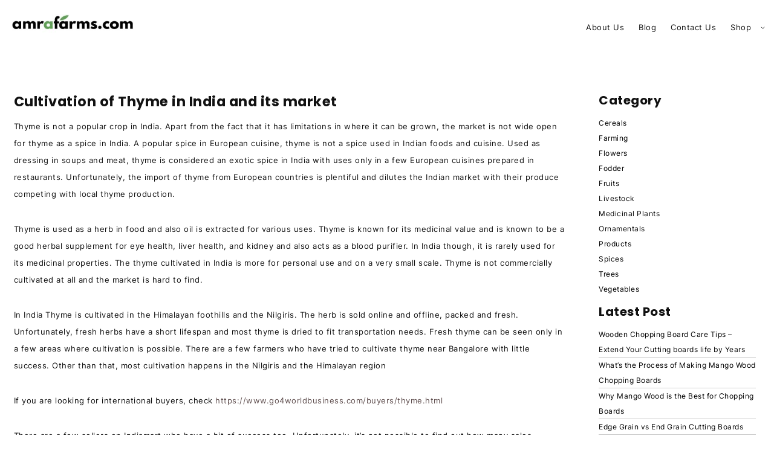

--- FILE ---
content_type: text/html; charset=UTF-8
request_url: https://amrafarms.com/cultivation-of-thyme-in-india-and-its-market.html?amp=1
body_size: 29720
content:
<!DOCTYPE html>
<html lang="en-US">
<head>
	<meta charset="UTF-8" />
	<meta name="viewport" content="width=device-width, initial-scale=1" />
<meta name='robots' content='max-image-preview:large' />
	<style>img:is([sizes="auto" i], [sizes^="auto," i]) { contain-intrinsic-size: 3000px 1500px }</style>
	<title>Cultivation of Thyme in India and its market &#8211; Amra Farms</title>
<link rel='dns-prefetch' href='//www.googletagmanager.com' />
<link rel='dns-prefetch' href='//fonts.googleapis.com' />
<link rel="alternate" type="application/rss+xml" title="Amra Farms &raquo; Feed" href="https://amrafarms.com/feed" />
<link rel="alternate" type="application/rss+xml" title="Amra Farms &raquo; Stories Feed" href="https://amrafarms.com/web-stories/feed/"><script>
window._wpemojiSettings = {"baseUrl":"https:\/\/s.w.org\/images\/core\/emoji\/16.0.1\/72x72\/","ext":".png","svgUrl":"https:\/\/s.w.org\/images\/core\/emoji\/16.0.1\/svg\/","svgExt":".svg","source":{"concatemoji":"https:\/\/amrafarms.com\/wp-includes\/js\/wp-emoji-release.min.js?ver=6.8.3"}};
/*! This file is auto-generated */
!function(s,n){var o,i,e;function c(e){try{var t={supportTests:e,timestamp:(new Date).valueOf()};sessionStorage.setItem(o,JSON.stringify(t))}catch(e){}}function p(e,t,n){e.clearRect(0,0,e.canvas.width,e.canvas.height),e.fillText(t,0,0);var t=new Uint32Array(e.getImageData(0,0,e.canvas.width,e.canvas.height).data),a=(e.clearRect(0,0,e.canvas.width,e.canvas.height),e.fillText(n,0,0),new Uint32Array(e.getImageData(0,0,e.canvas.width,e.canvas.height).data));return t.every(function(e,t){return e===a[t]})}function u(e,t){e.clearRect(0,0,e.canvas.width,e.canvas.height),e.fillText(t,0,0);for(var n=e.getImageData(16,16,1,1),a=0;a<n.data.length;a++)if(0!==n.data[a])return!1;return!0}function f(e,t,n,a){switch(t){case"flag":return n(e,"\ud83c\udff3\ufe0f\u200d\u26a7\ufe0f","\ud83c\udff3\ufe0f\u200b\u26a7\ufe0f")?!1:!n(e,"\ud83c\udde8\ud83c\uddf6","\ud83c\udde8\u200b\ud83c\uddf6")&&!n(e,"\ud83c\udff4\udb40\udc67\udb40\udc62\udb40\udc65\udb40\udc6e\udb40\udc67\udb40\udc7f","\ud83c\udff4\u200b\udb40\udc67\u200b\udb40\udc62\u200b\udb40\udc65\u200b\udb40\udc6e\u200b\udb40\udc67\u200b\udb40\udc7f");case"emoji":return!a(e,"\ud83e\udedf")}return!1}function g(e,t,n,a){var r="undefined"!=typeof WorkerGlobalScope&&self instanceof WorkerGlobalScope?new OffscreenCanvas(300,150):s.createElement("canvas"),o=r.getContext("2d",{willReadFrequently:!0}),i=(o.textBaseline="top",o.font="600 32px Arial",{});return e.forEach(function(e){i[e]=t(o,e,n,a)}),i}function t(e){var t=s.createElement("script");t.src=e,t.defer=!0,s.head.appendChild(t)}"undefined"!=typeof Promise&&(o="wpEmojiSettingsSupports",i=["flag","emoji"],n.supports={everything:!0,everythingExceptFlag:!0},e=new Promise(function(e){s.addEventListener("DOMContentLoaded",e,{once:!0})}),new Promise(function(t){var n=function(){try{var e=JSON.parse(sessionStorage.getItem(o));if("object"==typeof e&&"number"==typeof e.timestamp&&(new Date).valueOf()<e.timestamp+604800&&"object"==typeof e.supportTests)return e.supportTests}catch(e){}return null}();if(!n){if("undefined"!=typeof Worker&&"undefined"!=typeof OffscreenCanvas&&"undefined"!=typeof URL&&URL.createObjectURL&&"undefined"!=typeof Blob)try{var e="postMessage("+g.toString()+"("+[JSON.stringify(i),f.toString(),p.toString(),u.toString()].join(",")+"));",a=new Blob([e],{type:"text/javascript"}),r=new Worker(URL.createObjectURL(a),{name:"wpTestEmojiSupports"});return void(r.onmessage=function(e){c(n=e.data),r.terminate(),t(n)})}catch(e){}c(n=g(i,f,p,u))}t(n)}).then(function(e){for(var t in e)n.supports[t]=e[t],n.supports.everything=n.supports.everything&&n.supports[t],"flag"!==t&&(n.supports.everythingExceptFlag=n.supports.everythingExceptFlag&&n.supports[t]);n.supports.everythingExceptFlag=n.supports.everythingExceptFlag&&!n.supports.flag,n.DOMReady=!1,n.readyCallback=function(){n.DOMReady=!0}}).then(function(){return e}).then(function(){var e;n.supports.everything||(n.readyCallback(),(e=n.source||{}).concatemoji?t(e.concatemoji):e.wpemoji&&e.twemoji&&(t(e.twemoji),t(e.wpemoji)))}))}((window,document),window._wpemojiSettings);
</script>
  <link rel="preconnect" href="https://fonts.googleapis.com">
  <link rel="preconnect" href="https://fonts.gstatic.com" crossorigin>
<link rel='stylesheet' id='litespeed-cache-dummy-css' href='https://amrafarms.com/wp-content/plugins/litespeed-cache/assets/css/litespeed-dummy.css?ver=6.8.3' media='all' />
<style id='wp-block-site-logo-inline-css'>
.wp-block-site-logo{box-sizing:border-box;line-height:0}.wp-block-site-logo a{display:inline-block;line-height:0}.wp-block-site-logo.is-default-size img{height:auto;width:120px}.wp-block-site-logo img{height:auto;max-width:100%}.wp-block-site-logo a,.wp-block-site-logo img{border-radius:inherit}.wp-block-site-logo.aligncenter{margin-left:auto;margin-right:auto;text-align:center}:root :where(.wp-block-site-logo.is-style-rounded){border-radius:9999px}
</style>
<style id='wp-block-navigation-link-inline-css'>
.wp-block-navigation .wp-block-navigation-item__label{overflow-wrap:break-word}.wp-block-navigation .wp-block-navigation-item__description{display:none}.link-ui-tools{border-top:1px solid #f0f0f0;padding:8px}.link-ui-block-inserter{padding-top:8px}.link-ui-block-inserter__back{margin-left:8px;text-transform:uppercase}
</style>
<link rel='stylesheet' id='wp-block-navigation-css' href='https://amrafarms.com/wp-includes/blocks/navigation/style.min.css?ver=6.8.3' media='all' />
<style id='wp-block-columns-inline-css'>
.wp-block-columns{align-items:normal!important;box-sizing:border-box;display:flex;flex-wrap:wrap!important}@media (min-width:782px){.wp-block-columns{flex-wrap:nowrap!important}}.wp-block-columns.are-vertically-aligned-top{align-items:flex-start}.wp-block-columns.are-vertically-aligned-center{align-items:center}.wp-block-columns.are-vertically-aligned-bottom{align-items:flex-end}@media (max-width:781px){.wp-block-columns:not(.is-not-stacked-on-mobile)>.wp-block-column{flex-basis:100%!important}}@media (min-width:782px){.wp-block-columns:not(.is-not-stacked-on-mobile)>.wp-block-column{flex-basis:0;flex-grow:1}.wp-block-columns:not(.is-not-stacked-on-mobile)>.wp-block-column[style*=flex-basis]{flex-grow:0}}.wp-block-columns.is-not-stacked-on-mobile{flex-wrap:nowrap!important}.wp-block-columns.is-not-stacked-on-mobile>.wp-block-column{flex-basis:0;flex-grow:1}.wp-block-columns.is-not-stacked-on-mobile>.wp-block-column[style*=flex-basis]{flex-grow:0}:where(.wp-block-columns){margin-bottom:1.75em}:where(.wp-block-columns.has-background){padding:1.25em 2.375em}.wp-block-column{flex-grow:1;min-width:0;overflow-wrap:break-word;word-break:break-word}.wp-block-column.is-vertically-aligned-top{align-self:flex-start}.wp-block-column.is-vertically-aligned-center{align-self:center}.wp-block-column.is-vertically-aligned-bottom{align-self:flex-end}.wp-block-column.is-vertically-aligned-stretch{align-self:stretch}.wp-block-column.is-vertically-aligned-bottom,.wp-block-column.is-vertically-aligned-center,.wp-block-column.is-vertically-aligned-top{width:100%}
</style>
<style id='wp-block-group-inline-css'>
.wp-block-group{box-sizing:border-box}:where(.wp-block-group.wp-block-group-is-layout-constrained){position:relative}
</style>
<style id='wp-block-post-title-inline-css'>
.wp-block-post-title{box-sizing:border-box;word-break:break-word}.wp-block-post-title :where(a){display:inline-block;font-family:inherit;font-size:inherit;font-style:inherit;font-weight:inherit;letter-spacing:inherit;line-height:inherit;text-decoration:inherit}
</style>
<style id='wp-block-paragraph-inline-css'>
.is-small-text{font-size:.875em}.is-regular-text{font-size:1em}.is-large-text{font-size:2.25em}.is-larger-text{font-size:3em}.has-drop-cap:not(:focus):first-letter{float:left;font-size:8.4em;font-style:normal;font-weight:100;line-height:.68;margin:.05em .1em 0 0;text-transform:uppercase}body.rtl .has-drop-cap:not(:focus):first-letter{float:none;margin-left:.1em}p.has-drop-cap.has-background{overflow:hidden}:root :where(p.has-background){padding:1.25em 2.375em}:where(p.has-text-color:not(.has-link-color)) a{color:inherit}p.has-text-align-left[style*="writing-mode:vertical-lr"],p.has-text-align-right[style*="writing-mode:vertical-rl"]{rotate:180deg}
</style>
<style id='wp-block-heading-inline-css'>
h1.has-background,h2.has-background,h3.has-background,h4.has-background,h5.has-background,h6.has-background{padding:1.25em 2.375em}h1.has-text-align-left[style*=writing-mode]:where([style*=vertical-lr]),h1.has-text-align-right[style*=writing-mode]:where([style*=vertical-rl]),h2.has-text-align-left[style*=writing-mode]:where([style*=vertical-lr]),h2.has-text-align-right[style*=writing-mode]:where([style*=vertical-rl]),h3.has-text-align-left[style*=writing-mode]:where([style*=vertical-lr]),h3.has-text-align-right[style*=writing-mode]:where([style*=vertical-rl]),h4.has-text-align-left[style*=writing-mode]:where([style*=vertical-lr]),h4.has-text-align-right[style*=writing-mode]:where([style*=vertical-rl]),h5.has-text-align-left[style*=writing-mode]:where([style*=vertical-lr]),h5.has-text-align-right[style*=writing-mode]:where([style*=vertical-rl]),h6.has-text-align-left[style*=writing-mode]:where([style*=vertical-lr]),h6.has-text-align-right[style*=writing-mode]:where([style*=vertical-rl]){rotate:180deg}
</style>
<style id='wp-block-list-inline-css'>
ol,ul{box-sizing:border-box}:root :where(.wp-block-list.has-background){padding:1.25em 2.375em}
</style>
<style id='wp-block-post-content-inline-css'>
.wp-block-post-content{display:flow-root}
</style>
<style id='wp-block-categories-inline-css'>
.wp-block-categories{box-sizing:border-box}.wp-block-categories.alignleft{margin-right:2em}.wp-block-categories.alignright{margin-left:2em}.wp-block-categories.wp-block-categories-dropdown.aligncenter{text-align:center}.wp-block-categories .wp-block-categories__label{display:block;width:100%}
</style>
<style id='wp-block-latest-posts-inline-css'>
.wp-block-latest-posts{box-sizing:border-box}.wp-block-latest-posts.alignleft{margin-right:2em}.wp-block-latest-posts.alignright{margin-left:2em}.wp-block-latest-posts.wp-block-latest-posts__list{list-style:none}.wp-block-latest-posts.wp-block-latest-posts__list li{clear:both;overflow-wrap:break-word}.wp-block-latest-posts.is-grid{display:flex;flex-wrap:wrap}.wp-block-latest-posts.is-grid li{margin:0 1.25em 1.25em 0;width:100%}@media (min-width:600px){.wp-block-latest-posts.columns-2 li{width:calc(50% - .625em)}.wp-block-latest-posts.columns-2 li:nth-child(2n){margin-right:0}.wp-block-latest-posts.columns-3 li{width:calc(33.33333% - .83333em)}.wp-block-latest-posts.columns-3 li:nth-child(3n){margin-right:0}.wp-block-latest-posts.columns-4 li{width:calc(25% - .9375em)}.wp-block-latest-posts.columns-4 li:nth-child(4n){margin-right:0}.wp-block-latest-posts.columns-5 li{width:calc(20% - 1em)}.wp-block-latest-posts.columns-5 li:nth-child(5n){margin-right:0}.wp-block-latest-posts.columns-6 li{width:calc(16.66667% - 1.04167em)}.wp-block-latest-posts.columns-6 li:nth-child(6n){margin-right:0}}:root :where(.wp-block-latest-posts.is-grid){padding:0}:root :where(.wp-block-latest-posts.wp-block-latest-posts__list){padding-left:0}.wp-block-latest-posts__post-author,.wp-block-latest-posts__post-date{display:block;font-size:.8125em}.wp-block-latest-posts__post-excerpt,.wp-block-latest-posts__post-full-content{margin-bottom:1em;margin-top:.5em}.wp-block-latest-posts__featured-image a{display:inline-block}.wp-block-latest-posts__featured-image img{height:auto;max-width:100%;width:auto}.wp-block-latest-posts__featured-image.alignleft{float:left;margin-right:1em}.wp-block-latest-posts__featured-image.alignright{float:right;margin-left:1em}.wp-block-latest-posts__featured-image.aligncenter{margin-bottom:1em;text-align:center}
</style>
<link rel='stylesheet' id='wp-block-social-links-css' href='https://amrafarms.com/wp-includes/blocks/social-links/style.min.css?ver=6.8.3' media='all' />
<style id='wp-emoji-styles-inline-css'>

	img.wp-smiley, img.emoji {
		display: inline !important;
		border: none !important;
		box-shadow: none !important;
		height: 1em !important;
		width: 1em !important;
		margin: 0 0.07em !important;
		vertical-align: -0.1em !important;
		background: none !important;
		padding: 0 !important;
	}
</style>
<style id='wp-block-library-inline-css'>
:root{--wp-admin-theme-color:#007cba;--wp-admin-theme-color--rgb:0,124,186;--wp-admin-theme-color-darker-10:#006ba1;--wp-admin-theme-color-darker-10--rgb:0,107,161;--wp-admin-theme-color-darker-20:#005a87;--wp-admin-theme-color-darker-20--rgb:0,90,135;--wp-admin-border-width-focus:2px;--wp-block-synced-color:#7a00df;--wp-block-synced-color--rgb:122,0,223;--wp-bound-block-color:var(--wp-block-synced-color)}@media (min-resolution:192dpi){:root{--wp-admin-border-width-focus:1.5px}}.wp-element-button{cursor:pointer}:root{--wp--preset--font-size--normal:16px;--wp--preset--font-size--huge:42px}:root .has-very-light-gray-background-color{background-color:#eee}:root .has-very-dark-gray-background-color{background-color:#313131}:root .has-very-light-gray-color{color:#eee}:root .has-very-dark-gray-color{color:#313131}:root .has-vivid-green-cyan-to-vivid-cyan-blue-gradient-background{background:linear-gradient(135deg,#00d084,#0693e3)}:root .has-purple-crush-gradient-background{background:linear-gradient(135deg,#34e2e4,#4721fb 50%,#ab1dfe)}:root .has-hazy-dawn-gradient-background{background:linear-gradient(135deg,#faaca8,#dad0ec)}:root .has-subdued-olive-gradient-background{background:linear-gradient(135deg,#fafae1,#67a671)}:root .has-atomic-cream-gradient-background{background:linear-gradient(135deg,#fdd79a,#004a59)}:root .has-nightshade-gradient-background{background:linear-gradient(135deg,#330968,#31cdcf)}:root .has-midnight-gradient-background{background:linear-gradient(135deg,#020381,#2874fc)}.has-regular-font-size{font-size:1em}.has-larger-font-size{font-size:2.625em}.has-normal-font-size{font-size:var(--wp--preset--font-size--normal)}.has-huge-font-size{font-size:var(--wp--preset--font-size--huge)}.has-text-align-center{text-align:center}.has-text-align-left{text-align:left}.has-text-align-right{text-align:right}#end-resizable-editor-section{display:none}.aligncenter{clear:both}.items-justified-left{justify-content:flex-start}.items-justified-center{justify-content:center}.items-justified-right{justify-content:flex-end}.items-justified-space-between{justify-content:space-between}.screen-reader-text{border:0;clip-path:inset(50%);height:1px;margin:-1px;overflow:hidden;padding:0;position:absolute;width:1px;word-wrap:normal!important}.screen-reader-text:focus{background-color:#ddd;clip-path:none;color:#444;display:block;font-size:1em;height:auto;left:5px;line-height:normal;padding:15px 23px 14px;text-decoration:none;top:5px;width:auto;z-index:100000}html :where(.has-border-color){border-style:solid}html :where([style*=border-top-color]){border-top-style:solid}html :where([style*=border-right-color]){border-right-style:solid}html :where([style*=border-bottom-color]){border-bottom-style:solid}html :where([style*=border-left-color]){border-left-style:solid}html :where([style*=border-width]){border-style:solid}html :where([style*=border-top-width]){border-top-style:solid}html :where([style*=border-right-width]){border-right-style:solid}html :where([style*=border-bottom-width]){border-bottom-style:solid}html :where([style*=border-left-width]){border-left-style:solid}html :where(img[class*=wp-image-]){height:auto;max-width:100%}:where(figure){margin:0 0 1em}html :where(.is-position-sticky){--wp-admin--admin-bar--position-offset:var(--wp-admin--admin-bar--height,0px)}@media screen and (max-width:600px){html :where(.is-position-sticky){--wp-admin--admin-bar--position-offset:0px}}
</style>
<style id='global-styles-inline-css'>
:root{--wp--preset--aspect-ratio--square: 1;--wp--preset--aspect-ratio--4-3: 4/3;--wp--preset--aspect-ratio--3-4: 3/4;--wp--preset--aspect-ratio--3-2: 3/2;--wp--preset--aspect-ratio--2-3: 2/3;--wp--preset--aspect-ratio--16-9: 16/9;--wp--preset--aspect-ratio--9-16: 9/16;--wp--preset--color--black: #000000;--wp--preset--color--cyan-bluish-gray: #abb8c3;--wp--preset--color--white: #ffffff;--wp--preset--color--pale-pink: #f78da7;--wp--preset--color--vivid-red: #cf2e2e;--wp--preset--color--luminous-vivid-orange: #ff6900;--wp--preset--color--luminous-vivid-amber: #fcb900;--wp--preset--color--light-green-cyan: #7bdcb5;--wp--preset--color--vivid-green-cyan: #00d084;--wp--preset--color--pale-cyan-blue: #8ed1fc;--wp--preset--color--vivid-cyan-blue: #0693e3;--wp--preset--color--vivid-purple: #9b51e0;--wp--preset--color--a-white: #ffffff;--wp--preset--color--a-background-green-light: #c5d0c3;--wp--preset--color--a-background-green-dark: #73806f;--wp--preset--color--a-gray: #333333;--wp--preset--color--a-dark: #111111;--wp--preset--color--a-lightbrown: #b2a088;--wp--preset--gradient--vivid-cyan-blue-to-vivid-purple: linear-gradient(135deg,rgba(6,147,227,1) 0%,rgb(155,81,224) 100%);--wp--preset--gradient--light-green-cyan-to-vivid-green-cyan: linear-gradient(135deg,rgb(122,220,180) 0%,rgb(0,208,130) 100%);--wp--preset--gradient--luminous-vivid-amber-to-luminous-vivid-orange: linear-gradient(135deg,rgba(252,185,0,1) 0%,rgba(255,105,0,1) 100%);--wp--preset--gradient--luminous-vivid-orange-to-vivid-red: linear-gradient(135deg,rgba(255,105,0,1) 0%,rgb(207,46,46) 100%);--wp--preset--gradient--very-light-gray-to-cyan-bluish-gray: linear-gradient(135deg,rgb(238,238,238) 0%,rgb(169,184,195) 100%);--wp--preset--gradient--cool-to-warm-spectrum: linear-gradient(135deg,rgb(74,234,220) 0%,rgb(151,120,209) 20%,rgb(207,42,186) 40%,rgb(238,44,130) 60%,rgb(251,105,98) 80%,rgb(254,248,76) 100%);--wp--preset--gradient--blush-light-purple: linear-gradient(135deg,rgb(255,206,236) 0%,rgb(152,150,240) 100%);--wp--preset--gradient--blush-bordeaux: linear-gradient(135deg,rgb(254,205,165) 0%,rgb(254,45,45) 50%,rgb(107,0,62) 100%);--wp--preset--gradient--luminous-dusk: linear-gradient(135deg,rgb(255,203,112) 0%,rgb(199,81,192) 50%,rgb(65,88,208) 100%);--wp--preset--gradient--pale-ocean: linear-gradient(135deg,rgb(255,245,203) 0%,rgb(182,227,212) 50%,rgb(51,167,181) 100%);--wp--preset--gradient--electric-grass: linear-gradient(135deg,rgb(202,248,128) 0%,rgb(113,206,126) 100%);--wp--preset--gradient--midnight: linear-gradient(135deg,rgb(2,3,129) 0%,rgb(40,116,252) 100%);--wp--preset--font-size--small: 13px;--wp--preset--font-size--medium: 1.25rem;--wp--preset--font-size--large: 2.25rem;--wp--preset--font-size--x-large: 42px;--wp--preset--font-size--gigantic: 3.75rem;--wp--preset--font-family--poppins: Poppins, sans-serif;--wp--preset--font-family--opensans: open-sans;--wp--preset--font-family--inter: "Inter", sans-serif;--wp--preset--font-family--cardo: Cardo;--wp--preset--spacing--20: 0.44rem;--wp--preset--spacing--30: 0.67rem;--wp--preset--spacing--40: 1rem;--wp--preset--spacing--50: 1.5rem;--wp--preset--spacing--60: 2.25rem;--wp--preset--spacing--70: 3.38rem;--wp--preset--spacing--80: 5.06rem;--wp--preset--shadow--natural: 6px 6px 9px rgba(0, 0, 0, 0.2);--wp--preset--shadow--deep: 12px 12px 50px rgba(0, 0, 0, 0.4);--wp--preset--shadow--sharp: 6px 6px 0px rgba(0, 0, 0, 0.2);--wp--preset--shadow--outlined: 6px 6px 0px -3px rgba(255, 255, 255, 1), 6px 6px rgba(0, 0, 0, 1);--wp--preset--shadow--crisp: 6px 6px 0px rgba(0, 0, 0, 1);}.wp-block-site-title{--wp--preset--font-family--poppins: Poppins, open-sans;}:where(body) { margin: 0; }.wp-site-blocks > .alignleft { float: left; margin-right: 2em; }.wp-site-blocks > .alignright { float: right; margin-left: 2em; }.wp-site-blocks > .aligncenter { justify-content: center; margin-left: auto; margin-right: auto; }:where(.is-layout-flex){gap: 0.5em;}:where(.is-layout-grid){gap: 0.5em;}.is-layout-flow > .alignleft{float: left;margin-inline-start: 0;margin-inline-end: 2em;}.is-layout-flow > .alignright{float: right;margin-inline-start: 2em;margin-inline-end: 0;}.is-layout-flow > .aligncenter{margin-left: auto !important;margin-right: auto !important;}.is-layout-constrained > .alignleft{float: left;margin-inline-start: 0;margin-inline-end: 2em;}.is-layout-constrained > .alignright{float: right;margin-inline-start: 2em;margin-inline-end: 0;}.is-layout-constrained > .aligncenter{margin-left: auto !important;margin-right: auto !important;}.is-layout-constrained > :where(:not(.alignleft):not(.alignright):not(.alignfull)){margin-left: auto !important;margin-right: auto !important;}body .is-layout-flex{display: flex;}.is-layout-flex{flex-wrap: wrap;align-items: center;}.is-layout-flex > :is(*, div){margin: 0;}body .is-layout-grid{display: grid;}.is-layout-grid > :is(*, div){margin: 0;}body{background-color: var(--wp--preset--color--white);color: var(--wp--preset--color--a-dark);font-family: var(--wp--preset--font-family--inter);letter-spacing: 0.05rem;padding-top: 0px;padding-right: 0px;padding-bottom: 0px;padding-left: 0px;}a:where(:not(.wp-element-button)){font-family: var(--wp--preset--font-family--poppins);text-decoration: underline;}h1, h2, h3, h4, h5, h6{font-family: var(--wp--preset--font-family--poppins);}:root :where(.wp-element-button, .wp-block-button__link){background-color: #32373c;border-width: 0;color: #fff;font-family: var(--wp--preset--font-family--poppins);font-size: inherit;line-height: inherit;padding: calc(0.667em + 2px) calc(1.333em + 2px);text-decoration: none;}:root :where(.wp-element-caption, .wp-block-audio figcaption, .wp-block-embed figcaption, .wp-block-gallery figcaption, .wp-block-image figcaption, .wp-block-table figcaption, .wp-block-video figcaption){font-family: var(--wp--preset--font-family--poppins);}.has-black-color{color: var(--wp--preset--color--black) !important;}.has-cyan-bluish-gray-color{color: var(--wp--preset--color--cyan-bluish-gray) !important;}.has-white-color{color: var(--wp--preset--color--white) !important;}.has-pale-pink-color{color: var(--wp--preset--color--pale-pink) !important;}.has-vivid-red-color{color: var(--wp--preset--color--vivid-red) !important;}.has-luminous-vivid-orange-color{color: var(--wp--preset--color--luminous-vivid-orange) !important;}.has-luminous-vivid-amber-color{color: var(--wp--preset--color--luminous-vivid-amber) !important;}.has-light-green-cyan-color{color: var(--wp--preset--color--light-green-cyan) !important;}.has-vivid-green-cyan-color{color: var(--wp--preset--color--vivid-green-cyan) !important;}.has-pale-cyan-blue-color{color: var(--wp--preset--color--pale-cyan-blue) !important;}.has-vivid-cyan-blue-color{color: var(--wp--preset--color--vivid-cyan-blue) !important;}.has-vivid-purple-color{color: var(--wp--preset--color--vivid-purple) !important;}.has-a-white-color{color: var(--wp--preset--color--a-white) !important;}.has-a-background-green-light-color{color: var(--wp--preset--color--a-background-green-light) !important;}.has-a-background-green-dark-color{color: var(--wp--preset--color--a-background-green-dark) !important;}.has-a-gray-color{color: var(--wp--preset--color--a-gray) !important;}.has-a-dark-color{color: var(--wp--preset--color--a-dark) !important;}.has-a-lightbrown-color{color: var(--wp--preset--color--a-lightbrown) !important;}.has-black-background-color{background-color: var(--wp--preset--color--black) !important;}.has-cyan-bluish-gray-background-color{background-color: var(--wp--preset--color--cyan-bluish-gray) !important;}.has-white-background-color{background-color: var(--wp--preset--color--white) !important;}.has-pale-pink-background-color{background-color: var(--wp--preset--color--pale-pink) !important;}.has-vivid-red-background-color{background-color: var(--wp--preset--color--vivid-red) !important;}.has-luminous-vivid-orange-background-color{background-color: var(--wp--preset--color--luminous-vivid-orange) !important;}.has-luminous-vivid-amber-background-color{background-color: var(--wp--preset--color--luminous-vivid-amber) !important;}.has-light-green-cyan-background-color{background-color: var(--wp--preset--color--light-green-cyan) !important;}.has-vivid-green-cyan-background-color{background-color: var(--wp--preset--color--vivid-green-cyan) !important;}.has-pale-cyan-blue-background-color{background-color: var(--wp--preset--color--pale-cyan-blue) !important;}.has-vivid-cyan-blue-background-color{background-color: var(--wp--preset--color--vivid-cyan-blue) !important;}.has-vivid-purple-background-color{background-color: var(--wp--preset--color--vivid-purple) !important;}.has-a-white-background-color{background-color: var(--wp--preset--color--a-white) !important;}.has-a-background-green-light-background-color{background-color: var(--wp--preset--color--a-background-green-light) !important;}.has-a-background-green-dark-background-color{background-color: var(--wp--preset--color--a-background-green-dark) !important;}.has-a-gray-background-color{background-color: var(--wp--preset--color--a-gray) !important;}.has-a-dark-background-color{background-color: var(--wp--preset--color--a-dark) !important;}.has-a-lightbrown-background-color{background-color: var(--wp--preset--color--a-lightbrown) !important;}.has-black-border-color{border-color: var(--wp--preset--color--black) !important;}.has-cyan-bluish-gray-border-color{border-color: var(--wp--preset--color--cyan-bluish-gray) !important;}.has-white-border-color{border-color: var(--wp--preset--color--white) !important;}.has-pale-pink-border-color{border-color: var(--wp--preset--color--pale-pink) !important;}.has-vivid-red-border-color{border-color: var(--wp--preset--color--vivid-red) !important;}.has-luminous-vivid-orange-border-color{border-color: var(--wp--preset--color--luminous-vivid-orange) !important;}.has-luminous-vivid-amber-border-color{border-color: var(--wp--preset--color--luminous-vivid-amber) !important;}.has-light-green-cyan-border-color{border-color: var(--wp--preset--color--light-green-cyan) !important;}.has-vivid-green-cyan-border-color{border-color: var(--wp--preset--color--vivid-green-cyan) !important;}.has-pale-cyan-blue-border-color{border-color: var(--wp--preset--color--pale-cyan-blue) !important;}.has-vivid-cyan-blue-border-color{border-color: var(--wp--preset--color--vivid-cyan-blue) !important;}.has-vivid-purple-border-color{border-color: var(--wp--preset--color--vivid-purple) !important;}.has-a-white-border-color{border-color: var(--wp--preset--color--a-white) !important;}.has-a-background-green-light-border-color{border-color: var(--wp--preset--color--a-background-green-light) !important;}.has-a-background-green-dark-border-color{border-color: var(--wp--preset--color--a-background-green-dark) !important;}.has-a-gray-border-color{border-color: var(--wp--preset--color--a-gray) !important;}.has-a-dark-border-color{border-color: var(--wp--preset--color--a-dark) !important;}.has-a-lightbrown-border-color{border-color: var(--wp--preset--color--a-lightbrown) !important;}.has-vivid-cyan-blue-to-vivid-purple-gradient-background{background: var(--wp--preset--gradient--vivid-cyan-blue-to-vivid-purple) !important;}.has-light-green-cyan-to-vivid-green-cyan-gradient-background{background: var(--wp--preset--gradient--light-green-cyan-to-vivid-green-cyan) !important;}.has-luminous-vivid-amber-to-luminous-vivid-orange-gradient-background{background: var(--wp--preset--gradient--luminous-vivid-amber-to-luminous-vivid-orange) !important;}.has-luminous-vivid-orange-to-vivid-red-gradient-background{background: var(--wp--preset--gradient--luminous-vivid-orange-to-vivid-red) !important;}.has-very-light-gray-to-cyan-bluish-gray-gradient-background{background: var(--wp--preset--gradient--very-light-gray-to-cyan-bluish-gray) !important;}.has-cool-to-warm-spectrum-gradient-background{background: var(--wp--preset--gradient--cool-to-warm-spectrum) !important;}.has-blush-light-purple-gradient-background{background: var(--wp--preset--gradient--blush-light-purple) !important;}.has-blush-bordeaux-gradient-background{background: var(--wp--preset--gradient--blush-bordeaux) !important;}.has-luminous-dusk-gradient-background{background: var(--wp--preset--gradient--luminous-dusk) !important;}.has-pale-ocean-gradient-background{background: var(--wp--preset--gradient--pale-ocean) !important;}.has-electric-grass-gradient-background{background: var(--wp--preset--gradient--electric-grass) !important;}.has-midnight-gradient-background{background: var(--wp--preset--gradient--midnight) !important;}.has-small-font-size{font-size: var(--wp--preset--font-size--small) !important;}.has-medium-font-size{font-size: var(--wp--preset--font-size--medium) !important;}.has-large-font-size{font-size: var(--wp--preset--font-size--large) !important;}.has-x-large-font-size{font-size: var(--wp--preset--font-size--x-large) !important;}.has-gigantic-font-size{font-size: var(--wp--preset--font-size--gigantic) !important;}.has-poppins-font-family{font-family: var(--wp--preset--font-family--poppins) !important;}.has-opensans-font-family{font-family: var(--wp--preset--font-family--opensans) !important;}.has-inter-font-family{font-family: var(--wp--preset--font-family--inter) !important;}.has-cardo-font-family{font-family: var(--wp--preset--font-family--cardo) !important;}.wp-block-site-title.has-poppins-font-family{font-family: var(--wp--preset--font-family--poppins) !important;}a{
	color:black;
	text-decoration:none;
}
p{
	line-height:2.5rem;
}
.aboutgrid{
	grid-gap:2rem;
}
footer ul li{
	list-style:none;
	
}
footer ul li a{
	
	color:black;
}
.white-color{
	filter: invert(100%)  brightness(118%) 
}
.am-product-summary{
	margin:3rem 0;
}
.wc-proceed-to-checkout  a{
	color:white !important;
} 
:where(.wp-block-columns.is-layout-flex){gap: 2em;}:where(.wp-block-columns.is-layout-grid){gap: 2em;}
</style>
<style id='core-block-supports-inline-css'>
.wp-container-core-navigation-is-layout-765c4724{justify-content:flex-end;}.wp-container-core-columns-is-layout-03a3ec6c{flex-wrap:nowrap;}.wp-container-core-group-is-layout-00475714 > :where(:not(.alignleft):not(.alignright):not(.alignfull)){max-width:1200px;margin-left:auto !important;margin-right:auto !important;}.wp-container-core-group-is-layout-00475714 > .alignwide{max-width:1200px;}.wp-container-core-group-is-layout-00475714 .alignfull{max-width:none;}.wp-container-core-group-is-layout-00475714 > .alignfull{margin-right:calc(var(--wp--preset--spacing--50) * -1);margin-left:calc(var(--wp--preset--spacing--50) * -1);}.wp-container-core-columns-is-layout-9d6595d7{flex-wrap:nowrap;}.wp-container-core-group-is-layout-220a0919 > :where(:not(.alignleft):not(.alignright):not(.alignfull)){max-width:1200px;margin-left:auto !important;margin-right:auto !important;}.wp-container-core-group-is-layout-220a0919 > .alignwide{max-width:1200px;}.wp-container-core-group-is-layout-220a0919 .alignfull{max-width:none;}.wp-container-core-group-is-layout-97bfb9e0 > :where(:not(.alignleft):not(.alignright):not(.alignfull)){max-width:1100px;margin-left:auto !important;margin-right:auto !important;}.wp-container-core-group-is-layout-97bfb9e0 > .alignwide{max-width:1100px;}.wp-container-core-group-is-layout-97bfb9e0 .alignfull{max-width:none;}.wp-container-core-group-is-layout-97bfb9e0 > .alignfull{margin-right:calc(var(--wp--preset--spacing--70) * -1);margin-left:calc(var(--wp--preset--spacing--70) * -1);}.wp-elements-ed259099ef3edd5f256465746c844194 a:where(:not(.wp-element-button)){color:var(--wp--preset--color--primary);}.wp-container-core-social-links-is-layout-f3df8a01{justify-content:center;}.wp-container-core-group-is-layout-eaa5326f{justify-content:space-between;}
</style>
<style id='wp-block-template-skip-link-inline-css'>

		.skip-link.screen-reader-text {
			border: 0;
			clip-path: inset(50%);
			height: 1px;
			margin: -1px;
			overflow: hidden;
			padding: 0;
			position: absolute !important;
			width: 1px;
			word-wrap: normal !important;
		}

		.skip-link.screen-reader-text:focus {
			background-color: #eee;
			clip-path: none;
			color: #444;
			display: block;
			font-size: 1em;
			height: auto;
			left: 5px;
			line-height: normal;
			padding: 15px 23px 14px;
			text-decoration: none;
			top: 5px;
			width: auto;
			z-index: 100000;
		}
</style>
<link rel='stylesheet' id='woocommerce-layout-css' href='https://amrafarms.com/wp-content/plugins/woocommerce/assets/css/woocommerce-layout.css?ver=10.2.3' media='all' />
<link rel='stylesheet' id='woocommerce-smallscreen-css' href='https://amrafarms.com/wp-content/plugins/woocommerce/assets/css/woocommerce-smallscreen.css?ver=10.2.3' media='only screen and (max-width: 768px)' />
<link rel='stylesheet' id='woocommerce-general-css' href='https://amrafarms.com/wp-content/plugins/woocommerce/assets/css/woocommerce.css?ver=10.2.3' media='all' />
<link rel='stylesheet' id='woocommerce-blocktheme-css' href='https://amrafarms.com/wp-content/plugins/woocommerce/assets/css/woocommerce-blocktheme.css?ver=10.2.3' media='all' />
<style id='woocommerce-inline-inline-css'>
.woocommerce form .form-row .required { visibility: visible; }
</style>
<link rel='stylesheet' id='brands-styles-css' href='https://amrafarms.com/wp-content/plugins/woocommerce/assets/css/brands.css?ver=10.2.3' media='all' />
<link rel='stylesheet' id='admarkon_poppins01-css' href='https://fonts.googleapis.com/css2?family=Poppins:ital,wght@0,100;0,200;0,300;0,400;0,500;0,600;0,700;0,800;0,900;1,100;1,200;1,300;1,400;1,500;1,600;1,700;1,800;1,900&#038;display=swap' media='all' />
<link rel='stylesheet' id='mytheme-style-css' href='https://amrafarms.com/wp-content/themes/Admarkon/style.css?ver=6.8.3' media='all' />
<script src="https://amrafarms.com/wp-includes/js/jquery/jquery.min.js?ver=3.7.1" id="jquery-core-js"></script>
<script src="https://amrafarms.com/wp-includes/js/jquery/jquery-migrate.min.js?ver=3.4.1" id="jquery-migrate-js"></script>
<script src="https://amrafarms.com/wp-content/plugins/woocommerce/assets/js/jquery-blockui/jquery.blockUI.min.js?ver=2.7.0-wc.10.2.3" id="jquery-blockui-js" defer data-wp-strategy="defer"></script>
<script id="wc-add-to-cart-js-extra">
var wc_add_to_cart_params = {"ajax_url":"\/wp-admin\/admin-ajax.php","wc_ajax_url":"\/?wc-ajax=%%endpoint%%","i18n_view_cart":"View cart","cart_url":"https:\/\/amrafarms.com\/cart","is_cart":"","cart_redirect_after_add":"no"};
</script>
<script src="https://amrafarms.com/wp-content/plugins/woocommerce/assets/js/frontend/add-to-cart.min.js?ver=10.2.3" id="wc-add-to-cart-js" defer data-wp-strategy="defer"></script>
<script src="https://amrafarms.com/wp-content/plugins/woocommerce/assets/js/js-cookie/js.cookie.min.js?ver=2.1.4-wc.10.2.3" id="js-cookie-js" defer data-wp-strategy="defer"></script>
<script id="woocommerce-js-extra">
var woocommerce_params = {"ajax_url":"\/wp-admin\/admin-ajax.php","wc_ajax_url":"\/?wc-ajax=%%endpoint%%","i18n_password_show":"Show password","i18n_password_hide":"Hide password"};
</script>
<script src="https://amrafarms.com/wp-content/plugins/woocommerce/assets/js/frontend/woocommerce.min.js?ver=10.2.3" id="woocommerce-js" defer data-wp-strategy="defer"></script>

<!-- Google tag (gtag.js) snippet added by Site Kit -->
<!-- Google Analytics snippet added by Site Kit -->
<script src="https://www.googletagmanager.com/gtag/js?id=GT-K48F4SC" id="google_gtagjs-js" async></script>
<script id="google_gtagjs-js-after">
window.dataLayer = window.dataLayer || [];function gtag(){dataLayer.push(arguments);}
gtag("set","linker",{"domains":["amrafarms.com"]});
gtag("js", new Date());
gtag("set", "developer_id.dZTNiMT", true);
gtag("config", "GT-K48F4SC");
</script>
<link rel="https://api.w.org/" href="https://amrafarms.com/wp-json/" /><link rel="alternate" title="JSON" type="application/json" href="https://amrafarms.com/wp-json/wp/v2/posts/1395" /><link rel="EditURI" type="application/rsd+xml" title="RSD" href="https://amrafarms.com/xmlrpc.php?rsd" />
<meta name="generator" content="WordPress 6.8.3" />
<meta name="generator" content="WooCommerce 10.2.3" />
<link rel="canonical" href="https://amrafarms.com/cultivation-of-thyme-in-india-and-its-market.html" />
<link rel='shortlink' href='https://amrafarms.com/?p=1395' />
<link rel="alternate" title="oEmbed (JSON)" type="application/json+oembed" href="https://amrafarms.com/wp-json/oembed/1.0/embed?url=https%3A%2F%2Famrafarms.com%2Fcultivation-of-thyme-in-india-and-its-market.html" />
<link rel="alternate" title="oEmbed (XML)" type="text/xml+oembed" href="https://amrafarms.com/wp-json/oembed/1.0/embed?url=https%3A%2F%2Famrafarms.com%2Fcultivation-of-thyme-in-india-and-its-market.html&#038;format=xml" />
<meta name="generator" content="Site Kit by Google 1.170.0" /><!-- Google site verification - Google for WooCommerce -->
<meta name="google-site-verification" content="PO9AEFc3Aig6H1YPOg6Va3rqStf6pLtxJPm4g_9FVKQ" />
<script type="importmap" id="wp-importmap">
{"imports":{"@wordpress\/interactivity":"https:\/\/amrafarms.com\/wp-includes\/js\/dist\/script-modules\/interactivity\/index.min.js?ver=55aebb6e0a16726baffb"}}
</script>
<script type="module" src="https://amrafarms.com/wp-includes/js/dist/script-modules/block-library/navigation/view.min.js?ver=61572d447d60c0aa5240" id="@wordpress/block-library/navigation/view-js-module"></script>
<link rel="modulepreload" href="https://amrafarms.com/wp-includes/js/dist/script-modules/interactivity/index.min.js?ver=55aebb6e0a16726baffb" id="@wordpress/interactivity-js-modulepreload">	<noscript><style>.woocommerce-product-gallery{ opacity: 1 !important; }</style></noscript>
	
<!-- Schema & Structured Data For WP v1.52 - -->
<script type="application/ld+json" class="saswp-schema-markup-output">
[{"@context":"https:\/\/schema.org\/","@type":"BreadcrumbList","@id":"https:\/\/amrafarms.com\/cultivation-of-thyme-in-india-and-its-market.html#breadcrumb","itemListElement":[{"@type":"ListItem","position":1,"item":{"@id":"https:\/\/amrafarms.com","name":"Amra Farms"}},{"@type":"ListItem","position":2,"item":{"@id":"https:\/\/amrafarms.com\/category\/farming","name":"Farming"}},{"@type":"ListItem","position":3,"item":{"@id":"https:\/\/amrafarms.com\/category\/farming\/vegetables","name":"Vegetables"}},{"@type":"ListItem","position":4,"item":{"@id":"https:\/\/amrafarms.com\/cultivation-of-thyme-in-india-and-its-market.html","name":"Cultivation of Thyme in India and its market"}}]},

{"@context":"https:\/\/schema.org\/","@type":"Person","name":"Rajeev Sahadevan","url":"https:\/\/admarkon.com","sameAs":["https:\/\/admarkon.com","https:\/\/www.facebook.com\/profile.php?id=61563318631342","https:\/\/www.youtube.com\/c\/RajivSahadevan"],"image":{"@type":"ImageObject","url":"http:\/\/amrafarms.com\/wp-content\/uploads\/2024\/12\/452921386_122097644648443954_5706630920784951895_n.jpg","width":160,"height":160},"address":{"@type":"PostalAddress","streetAddress":"Peechampadam Kalam, Nenmeni Road, Kollengode, Kerala","addressLocality":"Kollengode","addressRegion":"Palakkad","postalCode":"678506","addressCountry":"IN"},"email":"design2host@gmail.com","telephone":"+918547843409","gender":"Male","birthDate":"08\/03\/1978","nationality":"Indian","worksFor":{"@type":"Organization","name":"Admarkon Marketing Online Pvt. Ltd","url":"https:\/\/admarkon.com"},"hasOccupation":{"name":"Web Designer","occupationLocation":{"@type":"City","name":"Palakkad"},"estimatedSalary":{"@type":"MonetaryAmountDistribution","name":"base","currency":"INR","duration":"3 Years","percentile10":null,"percentile25":null,"median":"300000","percentile75":null,"percentile90":null}},"mainEntityOfPage":"http:\/\/amrafarms.com\/"},

{"@context":"https:\/\/schema.org\/","@type":"Organization","@id":"https:\/\/amrafarms.com#Organization","name":"Amra Farms","url":"https:\/\/amrafarms.com","sameAs":["http:\/\/amrafarms.com","https:\/\/www.facebook.com\/AmraFarms\/"],"legalName":"Amra farms","logo":{"@type":"ImageObject","url":"http:\/\/amrafarms.com\/wp-content\/uploads\/2024\/12\/logofinal-300x47.jpg","width":300,"height":47},"contactPoint":{"@type":"ContactPoint","contactType":"customer support","telephone":"+918547843409","url":"http:\/\/amrafarms.com\/contact-us"},"description":"Thyme is not a popular crop in India. Apart from the fact that it has limitations in where it can be grown, the market is not wide open for thyme as a spice in India. A popular spice in European cuisine, thyme is not a spice used in Indian foods and cuisine. Used as dressing","address":{"streetAddress":"Amra Farms, Peechampadam Kalam, Nenmeni PO, Kollengode, Palakkad 678506","addressLocality":"Kollengode","addressRegion":"Kerala","addressCountry":"IN","postalCode":"678506","telephone":"+918547843409","email":"design2host@gmail.com"},"founder":"N. Sahadevan","foundingDate":"10\/10\/1998","aggregateRating":{"@type":"AggregateRating","ratingValue":"5","ratingCount":"5156511"},"image":[{"@type":"ImageObject","@id":"https:\/\/amrafarms.com\/cultivation-of-thyme-in-india-and-its-market.html#primaryimage","url":"https:\/\/amrafarms.com\/wp-content\/uploads\/2021\/04\/thyme.jpg","width":"1920","height":"1280"},{"@type":"ImageObject","url":"https:\/\/amrafarms.com\/wp-content\/uploads\/2021\/04\/thyme-1200x900.jpg","width":"1200","height":"900"},{"@type":"ImageObject","url":"https:\/\/amrafarms.com\/wp-content\/uploads\/2021\/04\/thyme-1200x675.jpg","width":"1200","height":"675"},{"@type":"ImageObject","url":"https:\/\/amrafarms.com\/wp-content\/uploads\/2021\/04\/thyme-1280x1280.jpg","width":"1280","height":"1280"}]},

{"@context":"https:\/\/schema.org\/","@type":"LocalBusiness","@id":"LocalBusiness","url":"http:\/\/amrafarms.com\/","name":"Amra Farms","description":"Sustainable farm with Various products including Traditional, Kerala foods and Chopping boards. WE use everything in the farm sustainably. We replant trees that are cut down.","address":{"@type":"PostalAddress","streetAddress":"Amra Farms, Peechampadam Kalam, Nenmeni PO, Kollengode, Palakkad 678506","addressLocality":"Palakkad","addressRegion":"Kerala","postalCode":"678506","addressCountry":"IN"},"telephone":"+918547843409","openingHours":["Mo-Sa 09:00-18:00"],"image":"http:\/\/amrafarms.com\/wp-content\/uploads\/2023\/05\/amraboldLogo.jpg","additionalType":"","priceRange":"500-35000","servesCuisine":"","areaServed":[{"@type":"Place","name":"Palakkad"},{"@type":"Place","name":" Kerala"},{"@type":"Place","name":" India"},{"@type":"Place","name":" Thrissur"},{"@type":"Place","name":" Coimbatore"}],"founder":[{"@type":"Person","name":"N. Sahadevan"},{"@type":"Person","name":" K.Prasanna"},{"@type":"Person","name":" Jeev Sahadevan"},{"@type":"Person","name":" Raj Sahadevan"},{"@type":"Person","name":" Rajeev Sahadevan"}],"employee":[{"@type":"Person","name":"Ridhu Ranganathan"},{"@type":"Person","name":""}],"makesOffer":{"@type":"Offer","@id":"#service","itemOffered":{"@type":"Service","name":"Agricultural Services, Resort","url":"","areaServed":[{"@type":"Place","name":"Palakkad"},{"@type":"Place","name":" Kerala"},{"@type":"Place","name":" India"},{"@type":"Place","name":" Thrissur"},{"@type":"Place","name":" Coimbatore"}]}},"sameAs":["https:\/\/www.facebook.com\/Amrafarm\/","https:\/\/www.instagram.com\/explore\/locations\/318696512070757\/amra-farms\/"],"hasMenu":"","hasMap":"https:\/\/maps.app.goo.gl\/iRrwykxjqNBpzAvJA","geo":{"@type":"GeoCoordinates","latitude":"10.606607794138139","longitude":"76.70726904622946"}},

{"@context":"https:\/\/schema.org\/","@type":"Article","@id":"https:\/\/amrafarms.com\/cultivation-of-thyme-in-india-and-its-market.html#Article","url":"https:\/\/amrafarms.com\/cultivation-of-thyme-in-india-and-its-market.html","inLanguage":"en-US","mainEntityOfPage":"http:\/\/amrafarms.com","headline":"Cultivation of Thyme in India and its market","description":"Thyme is not a popular crop in India. Apart from the fact that it has limitations in where it can be grown, the market is not wide open for thyme as a spice in India. A popular spice in European cuisine, thyme is not a spice used in Indian foods and cuisine. Used as dressing","articleBody":"Thyme is not a popular crop in India. Apart from the fact that it has limitations in where it can be grown, the market is not wide open for thyme as a spice in India. A popular spice in European cuisine, thyme is not a spice used in Indian foods and cuisine. Used as dressing in soups and meat, thyme is considered an exotic spice in India with uses only in a few European cuisines prepared in restaurants. Unfortunately, the import of thyme from European countries is plentiful and dilutes the Indian market with their produce competing with local thyme production.\u00a0    Thyme is used as a herb in food and also oil is extracted for various uses. Thyme is known for its medicinal value and is known to be a good herbal supplement for eye health, liver health, and kidney and also acts as a blood purifier. In India though, it is rarely used for its medicinal properties. The thyme cultivated in India is more for personal use and on a very small scale. Thyme is not commercially cultivated at all and the market is hard to find.\u00a0    In India Thyme is cultivated in the Himalayan foothills and the Nilgiris. The herb is sold online and offline, packed and fresh. Unfortunately, fresh herbs have a short lifespan and most thyme is dried to fit transportation needs. Fresh thyme can be seen only in a few areas where cultivation is possible. There are a few farmers who have tried to cultivate thyme near Bangalore with little success. Other than that, most cultivation happens in the Nilgiris and the Himalayan region    If you are looking for international buyers, check https:\/\/www.go4worldbusiness.com\/buyers\/thyme.html    There are a few sellers on Indiamart who have a bit of success too. Unfortunately, it's not possible to find out how many sales happen. The price for thyme ranges from 150 rs to 1500 rs, depending on the quality. Thyme which is cultivated and not wild is known to have higher oil content (up to 2.5%) and fetch a good price as compared to wild thyme which has an oil content of only 0.5%    Thyme Cultivation Tips for Indian Farmers\u00a0    When cultivating Thyme, You need to keep in mind a few things that are key to success. First of all, Start small. One patch of thyme should be enough for you to start and get a feel of the market. You will find difficulty selling the produce fresh. You will know how much people buy and if people buy at all. You will get to know people who are willing to purchase the product and for what purpose. You can also make corrections if the variety of thyme you are cultivating is not what is required for the buyer. Starting small also means a lesser loss. Taking a risk with a large plantation of thyme is not recommended.    Climate for\u00a0 Cultivation: Thyme grows best in colder regions but not where there are frost conditions. There has been the cultivation of thyme in warmer areas and far from the Nilgiris. People have had success in cultivating thyme in Bangalore and Mumbai but mostly indoors. Commercial cultivation requires cooler weather and soil which is well drainedIdeal Soil for\u00a0 Cultivation: Thyme REquires Light Fertile soil which is calcareous for better oil content. Heavy soil with poor water drainage will result in lower oil content and the plants may dry up soon. The soil in hilly areas where water usually drains very fast is ideal for the growth of thyme.Varieties of\u00a0 Thyme: there are 6 varieties of thyme commonly known of which 3 are cultivated for their oils or culinary uses. Wild thyme, lemon thyme, and Common thyme are the 3 varieties that are widely cultivated for the use of its oil and culinary needs. The other three are used for gardens and decorative wall arrangements. Creepy thyme, woolly thyme, and Elfin thyme grow up to 2-3 inches and are rarely used for culinary purposes. Its commercial value to is limited.Propagation: Thyme is propagated from seed or separation. They can also be propagated from cuttings. When propagating from seeds, ensure that the seeds are soaked in anti-fungal powder for at least an hour. Sowing should be done on purpose soil without waterlogging. They should also be left in an area which is not to be disturbed. The plant babies are usually very small for weeks before you can move them to the farm area or the open. Propagation is best done during the month of march and AprilSeason: Thyme is a perennial crop and there is no particular season for thyme. The flowering happens once a year and usually during spring. The harvesting is done based on the plant's growth and branches are usually cut to propagate or harvest leaves when they are ready.\u00a0Land Preparation: The soil should be loose and well-draining adding compost or manure is not mandatory. Thyme is usually cultivated on a small scale in India and thus is planted in plots as opposed to rows. Planting thyme in gardens is commonly practiced as it adds aesthetics and can be trained to look beautiful while also used for culinary purposes.Planting, Spacing, and Density: Plants should be 35-40 centimeters apart. The plants usually do grow busy and can be harvested to maintain the shape and beauty of the plant once in a while. Transplant when the plants are 3-4 inches tall. Irrigate immediately and regularly after planting.Intercropping: It's not common to intercrop other crops with thyme but on the other hand, thyme can be intercropped with a range of vegetables, usually carrots, and beetroots. Cabbages, kohlrabi, cauliflower, and broccoli.\u00a0Irrigation: Thyme loves moist soil but does not like wet feet. Irrigate sparingly and ensure that there is no water logging. Let one inch of the soil dry before irrigating again.Fertilizers: Since most cultivators use thyme for their use, they are rarely fertilized with chemicals. The best way to fertilize thyme is organic. Panchagavya, Compost, Vermicompost, Cow manure, Azospirillum, and Phosphobacteria are commonly used to fertilize thyme naturally.\u00a0Pests &amp; Diseases: Grown in the wild, these plants are rarely attacked by any pests or diseases. They are sometimes attacked by pests from neighboring crops but, by themselves, rarely attract any pests or diseases.Training and Pruning: there is no training and pruning required for thyme. If you prune, it's because you are harvesting. Training is required only when you are growing thyme in your garden for aesthetic purposes.Harvesting: The plants are ready for harvest 5 months from planting on the farm. The stem's ends are cut at 15 centimeters long and dried in the shade or a dryer immediately. Once dried, they are packed in airtight containers to prevent loss of flavor. An average of 500-1000 kg dry thyme can be harvested per acre.Post Harvest: Fresh thyme is rarely available in the market except for places where they are cultivated. For commercial purposes, thyme is available in dry form. Once harvested, the thyme leaves are dried and stored in air-tight containers before being transported to various locations.\u00a0Yield: The average yield of dry Thyme leaves per acre could range from 500 to 1000 KG.\u00a0Area of cultivation: The best area for cultivation is in the Nilgiris and the foothills of Himalayas. Other areas can cultivate thyme in closed units or shade but it's questionable if the crop is profitable with controlled farming.\u00a0Market information: thyme is not a commercially feasible crop. The price, though it ranges from 150 rs to 1500 rs, the market is not open to the idea of a new spice. A lot of uses medicinally are available for the product and a few farmers are taking risks to cultivate thyme. Unfortunately, very few farmers have found success in thyme as a monocrop.","keywords":"","datePublished":"2022-08-30T17:32:00+00:00","dateModified":"2022-11-02T13:55:01+00:00","author":{"@type":"Person","name":"Rajeev Sahadevan","url":"https:\/\/amrafarms.com\/author\/amra-farms","sameAs":["http:\/\/amrafarms.com"],"image":{"@type":"ImageObject","url":"https:\/\/secure.gravatar.com\/avatar\/4d577fef1277b9553159d2df821a60101455bb8871bc124ff6e2cd67255ce4e4?s=96&d=mm&r=g","height":96,"width":96}},"editor":{"@type":"Person","name":"Rajeev Sahadevan","url":"https:\/\/amrafarms.com\/author\/amra-farms","sameAs":["http:\/\/amrafarms.com"],"image":{"@type":"ImageObject","url":"https:\/\/secure.gravatar.com\/avatar\/4d577fef1277b9553159d2df821a60101455bb8871bc124ff6e2cd67255ce4e4?s=96&d=mm&r=g","height":96,"width":96}},"publisher":{"@type":"Organization","name":"Amra Farms","url":"http:\/\/amrafarms.com","logo":{"@type":"ImageObject","url":"http:\/\/amrafarms.com\/wp-content\/uploads\/2024\/12\/logofinal.jpg","width":1024,"height":160}},"image":[{"@type":"ImageObject","@id":"https:\/\/amrafarms.com\/cultivation-of-thyme-in-india-and-its-market.html#primaryimage","url":"https:\/\/amrafarms.com\/wp-content\/uploads\/2021\/04\/thyme.jpg","width":"1920","height":"1280"},{"@type":"ImageObject","url":"https:\/\/amrafarms.com\/wp-content\/uploads\/2021\/04\/thyme-1200x900.jpg","width":"1200","height":"900"},{"@type":"ImageObject","url":"https:\/\/amrafarms.com\/wp-content\/uploads\/2021\/04\/thyme-1200x675.jpg","width":"1200","height":"675"},{"@type":"ImageObject","url":"https:\/\/amrafarms.com\/wp-content\/uploads\/2021\/04\/thyme-1280x1280.jpg","width":"1280","height":"1280"}]}]
</script>

<style class='wp-fonts-local'>
@font-face{font-family:Inter;font-style:normal;font-weight:300 900;font-display:fallback;src:url('http://amrafarms.com/wp-content/plugins/woocommerce/assets/fonts/Inter-VariableFont_slnt,wght.woff2') format('woff2');font-stretch:normal;}
@font-face{font-family:Cardo;font-style:normal;font-weight:400;font-display:fallback;src:url('http://amrafarms.com/wp-content/plugins/woocommerce/assets/fonts/cardo_normal_400.woff2') format('woff2');}
@font-face{font-family:Poppins;font-style:normal;font-weight:200;font-display:fallback;src:url('http://amrafarms.com/wp-content/uploads/fonts/pxiByp8kv8JHgFVrLFj_V15vFP-KUEg.woff2') format('woff2');}
@font-face{font-family:Poppins;font-style:normal;font-weight:300;font-display:fallback;src:url('http://amrafarms.com/wp-content/uploads/fonts/pxiByp8kv8JHgFVrLDz8V15vFP-KUEg.woff2') format('woff2');}
@font-face{font-family:Poppins;font-style:normal;font-weight:400;font-display:fallback;src:url('http://amrafarms.com/wp-content/uploads/fonts/pxiEyp8kv8JHgFVrFJXUc1NECPY.woff2') format('woff2');}
@font-face{font-family:Poppins;font-style:normal;font-weight:500;font-display:fallback;src:url('http://amrafarms.com/wp-content/uploads/fonts/pxiByp8kv8JHgFVrLGT9V15vFP-KUEg.woff2') format('woff2');}
@font-face{font-family:Poppins;font-style:normal;font-weight:600;font-display:fallback;src:url('http://amrafarms.com/wp-content/uploads/fonts/pxiByp8kv8JHgFVrLEj6V15vFP-KUEg.woff2') format('woff2');}
@font-face{font-family:Poppins;font-style:normal;font-weight:700;font-display:fallback;src:url('http://amrafarms.com/wp-content/uploads/fonts/pxiByp8kv8JHgFVrLCz7V15vFP-KUEg.woff2') format('woff2');}
@font-face{font-family:Poppins;font-style:normal;font-weight:800;font-display:fallback;src:url('http://amrafarms.com/wp-content/uploads/fonts/pxiByp8kv8JHgFVrLDD4V15vFP-KUEg.woff2') format('woff2');}
@font-face{font-family:Poppins;font-style:normal;font-weight:900;font-display:fallback;src:url('http://amrafarms.com/wp-content/uploads/fonts/pxiByp8kv8JHgFVrLBT5V15vFP-KUEg.woff2') format('woff2');}
@font-face{font-family:Poppins;font-style:normal;font-weight:100;font-display:fallback;src:url('http://amrafarms.com/wp-content/uploads/fonts/pxiGyp8kv8JHgFVrLPTecnFBGPaTSQ.woff2') format('woff2');}
</style>
<link rel="icon" href="https://amrafarms.com/wp-content/uploads/2020/07/amrafarmsfavicon2-100x100.png" sizes="32x32" />
<link rel="icon" href="https://amrafarms.com/wp-content/uploads/2020/07/amrafarmsfavicon2-300x300.png" sizes="192x192" />
<link rel="apple-touch-icon" href="https://amrafarms.com/wp-content/uploads/2020/07/amrafarmsfavicon2-300x300.png" />
<meta name="msapplication-TileImage" content="https://amrafarms.com/wp-content/uploads/2020/07/amrafarmsfavicon2-300x300.png" />

		<!-- Global site tag (gtag.js) - Google Ads: AW-16892826062 - Google for WooCommerce -->
		<script async src="https://www.googletagmanager.com/gtag/js?id=AW-16892826062"></script>
		<script>
			window.dataLayer = window.dataLayer || [];
			function gtag() { dataLayer.push(arguments); }
			gtag( 'consent', 'default', {
				analytics_storage: 'denied',
				ad_storage: 'denied',
				ad_user_data: 'denied',
				ad_personalization: 'denied',
				region: ['AT', 'BE', 'BG', 'HR', 'CY', 'CZ', 'DK', 'EE', 'FI', 'FR', 'DE', 'GR', 'HU', 'IS', 'IE', 'IT', 'LV', 'LI', 'LT', 'LU', 'MT', 'NL', 'NO', 'PL', 'PT', 'RO', 'SK', 'SI', 'ES', 'SE', 'GB', 'CH'],
				wait_for_update: 500,
			} );
			gtag('js', new Date());
			gtag('set', 'developer_id.dOGY3NW', true);
			gtag("config", "AW-16892826062", { "groups": "GLA", "send_page_view": false });		</script>

		</head>

<body class="wp-singular post-template-default single single-post postid-1395 single-format-standard wp-custom-logo wp-embed-responsive wp-theme-Admarkon theme-Admarkon woocommerce-uses-block-theme woocommerce-block-theme-has-button-styles woocommerce-no-js">
<script>
gtag("event", "page_view", {send_to: "GLA"});
</script>

<div class="wp-site-blocks"><header class="wp-block-template-part">
<div class="wp-block-group is-layout-constrained wp-container-core-group-is-layout-00475714 wp-block-group-is-layout-constrained" style="padding-right:var(--wp--preset--spacing--50);padding-left:var(--wp--preset--spacing--50)">
<div class="wp-block-columns is-not-stacked-on-mobile is-layout-flex wp-container-core-columns-is-layout-03a3ec6c wp-block-columns-is-layout-flex" style="padding-top:var(--wp--preset--spacing--60);padding-right:0;padding-bottom:var(--wp--preset--spacing--60);padding-left:0">
<div class="wp-block-column is-layout-flow wp-block-column-is-layout-flow"><div class="wp-block-site-logo"><a href="https://amrafarms.com/" class="custom-logo-link" rel="home"><img width="207" height="32" src="https://amrafarms.com/wp-content/uploads/2024/12/logofinal.jpg" class="custom-logo" alt="Amra Farms" decoding="async" srcset="https://amrafarms.com/wp-content/uploads/2024/12/logofinal.jpg 1024w, https://amrafarms.com/wp-content/uploads/2024/12/logofinal-300x47.jpg 300w, https://amrafarms.com/wp-content/uploads/2024/12/logofinal-768x120.jpg 768w, https://amrafarms.com/wp-content/uploads/2024/12/logofinal-600x94.jpg 600w, https://amrafarms.com/wp-content/uploads/2024/12/logofinal-150x23.jpg 150w" sizes="(max-width: 207px) 100vw, 207px" /></a></div></div>



<div class="wp-block-column is-vertically-aligned-center is-layout-flow wp-block-column-is-layout-flow"><nav class="has-Medium-font-size is-responsive items-justified-right topnav wp-block-navigation has-medium-font-size is-content-justification-right is-layout-flex wp-container-core-navigation-is-layout-765c4724 wp-block-navigation-is-layout-flex" aria-label="Top Menu" 
		 data-wp-interactive="core/navigation" data-wp-context='{"overlayOpenedBy":{"click":false,"hover":false,"focus":false},"type":"overlay","roleAttribute":"","ariaLabel":"Menu"}'><button aria-haspopup="dialog" aria-label="Open menu" class="wp-block-navigation__responsive-container-open" 
				data-wp-on-async--click="actions.openMenuOnClick"
				data-wp-on--keydown="actions.handleMenuKeydown"
			><svg width="24" height="24" xmlns="http://www.w3.org/2000/svg" viewBox="0 0 24 24"><path d="M5 5v1.5h14V5H5zm0 7.8h14v-1.5H5v1.5zM5 19h14v-1.5H5V19z" /></svg></button>
				<div class="wp-block-navigation__responsive-container"  id="modal-1" 
				data-wp-class--has-modal-open="state.isMenuOpen"
				data-wp-class--is-menu-open="state.isMenuOpen"
				data-wp-watch="callbacks.initMenu"
				data-wp-on--keydown="actions.handleMenuKeydown"
				data-wp-on-async--focusout="actions.handleMenuFocusout"
				tabindex="-1"
			>
					<div class="wp-block-navigation__responsive-close" tabindex="-1">
						<div class="wp-block-navigation__responsive-dialog" 
				data-wp-bind--aria-modal="state.ariaModal"
				data-wp-bind--aria-label="state.ariaLabel"
				data-wp-bind--role="state.roleAttribute"
			>
							<button aria-label="Close menu" class="wp-block-navigation__responsive-container-close" 
				data-wp-on-async--click="actions.closeMenuOnClick"
			><svg xmlns="http://www.w3.org/2000/svg" viewBox="0 0 24 24" width="24" height="24" aria-hidden="true" focusable="false"><path d="m13.06 12 6.47-6.47-1.06-1.06L12 10.94 5.53 4.47 4.47 5.53 10.94 12l-6.47 6.47 1.06 1.06L12 13.06l6.47 6.47 1.06-1.06L13.06 12Z"></path></svg></button>
							<div class="wp-block-navigation__responsive-container-content" 
				data-wp-watch="callbacks.focusFirstElement"
			 id="modal-1-content">
								<ul class="wp-block-navigation__container has-Medium-font-size is-responsive items-justified-right topnav wp-block-navigation has-medium-font-size"><li class="has-Medium-font-size wp-block-navigation-item  menu-item menu-item-type-post_type menu-item-object-page wp-block-navigation-link"><a class="wp-block-navigation-item__content"  href="http://amrafarms.com/about-us" title=""><span class="wp-block-navigation-item__label">About Us</span></a></li><li class="has-Medium-font-size wp-block-navigation-item  menu-item menu-item-type-post_type menu-item-object-page wp-block-navigation-link"><a class="wp-block-navigation-item__content"  href="http://amrafarms.com/category/farming" title=""><span class="wp-block-navigation-item__label">Blog</span></a></li><li class="has-Medium-font-size wp-block-navigation-item  menu-item menu-item-type-post_type menu-item-object-page wp-block-navigation-link"><a class="wp-block-navigation-item__content"  href="http://amrafarms.com/contact-us" title=""><span class="wp-block-navigation-item__label">Contact Us</span></a></li><li data-wp-context="{ &quot;submenuOpenedBy&quot;: { &quot;click&quot;: false, &quot;hover&quot;: false, &quot;focus&quot;: false }, &quot;type&quot;: &quot;submenu&quot;, &quot;modal&quot;: null }" data-wp-interactive="core/navigation" data-wp-on--focusout="actions.handleMenuFocusout" data-wp-on--keydown="actions.handleMenuKeydown" data-wp-on-async--mouseenter="actions.openMenuOnHover" data-wp-on-async--mouseleave="actions.closeMenuOnHover" data-wp-watch="callbacks.initMenu" tabindex="-1" class="wp-block-navigation-item has-Medium-font-size has-child open-on-hover-click wp-block-navigation-submenu"><a class="wp-block-navigation-item__content" href="http://amrafarms.com/shop"><span class="wp-block-navigation-item__label">Shop</span></a><button data-wp-bind--aria-expanded="state.isMenuOpen" data-wp-on-async--click="actions.toggleMenuOnClick" aria-label="Shop submenu" class="wp-block-navigation__submenu-icon wp-block-navigation-submenu__toggle" ><svg xmlns="http://www.w3.org/2000/svg" width="12" height="12" viewBox="0 0 12 12" fill="none" aria-hidden="true" focusable="false"><path d="M1.50002 4L6.00002 8L10.5 4" stroke-width="1.5"></path></svg></button><ul data-wp-on-async--focus="actions.openMenuOnFocus" class="wp-block-navigation__submenu-container wp-block-navigation-submenu"><li class="has-Medium-font-size wp-block-navigation-item wp-block-navigation-link"><a class="wp-block-navigation-item__content"  href="https://choppingboards.in/product/extra-thick-teak-wood-chopping-board-with-built-in-handle-durable-knife-friendly-and-premium-butcher-block-for-kitchen-professional-use"><span class="wp-block-navigation-item__label">Teak Wood Chopping Boards</span></a></li><li class="has-Medium-font-size wp-block-navigation-item wp-block-navigation-link"><a class="wp-block-navigation-item__content"  href="https://choppingboards.in/product/mango-wood-chopping-board"><span class="wp-block-navigation-item__label">Mango Wood Chopping Boards</span></a></li></ul></li></ul>
							</div>
						</div>
					</div>
				</div></nav></div>
</div>
</div>
</header>


<div class="wp-block-group is-layout-constrained wp-container-core-group-is-layout-220a0919 wp-block-group-is-layout-constrained" style="margin-top:var(--wp--preset--spacing--80);margin-bottom:var(--wp--preset--spacing--80)">
<div class="wp-block-columns is-layout-flex wp-container-core-columns-is-layout-9d6595d7 wp-block-columns-is-layout-flex">
<div class="wp-block-column is-layout-flow wp-block-column-is-layout-flow" style="padding-right:var(--wp--preset--spacing--60);padding-left:var(--wp--preset--spacing--60);flex-basis:75%"><h1 class="wp-block-post-title">Cultivation of Thyme in India and its market</h1>

<div class="entry-content wp-block-post-content is-layout-flow wp-block-post-content-is-layout-flow">
<p>Thyme is not a popular crop in India. Apart from the fact that it has limitations in where it can be grown, the market is not wide open for thyme as a spice in India. A popular spice in European cuisine, thyme is not a spice used in Indian foods and cuisine. Used as dressing in soups and meat, thyme is considered an exotic spice in India with uses only in a few European cuisines prepared in restaurants. Unfortunately, the import of thyme from European countries is plentiful and dilutes the Indian market with their produce competing with local thyme production. </p>



<p>Thyme is used as a herb in food and also oil is extracted for various uses. Thyme is known for its medicinal value and is known to be a good herbal supplement for eye health, liver health, and kidney and also acts as a blood purifier. In India though, it is rarely used for its medicinal properties. The thyme cultivated in India is more for personal use and on a very small scale. Thyme is not commercially cultivated at all and the market is hard to find. </p>



<p>In India Thyme is cultivated in the Himalayan foothills and the Nilgiris. The herb is sold online and offline, packed and fresh. Unfortunately, fresh herbs have a short lifespan and most thyme is dried to fit transportation needs. Fresh thyme can be seen only in a few areas where cultivation is possible. There are a few farmers who have tried to cultivate thyme near Bangalore with little success. Other than that, most cultivation happens in the Nilgiris and the Himalayan region</p>



<p>If you are looking for international buyers, check <a href="https://www.go4worldbusiness.com/buyers/thyme.html">https://www.go4worldbusiness.com/buyers/thyme.html</a></p>



<p>There are a few sellers on Indiamart who have a bit of success too. Unfortunately, it&#8217;s not possible to find out how many sales happen. The price for thyme ranges from 150 rs to 1500 rs, depending on the quality. Thyme which is cultivated and not wild is known to have higher oil content (up to 2.5%) and fetch a good price as compared to wild thyme which has an oil content of only 0.5%</p>



<h2 class="wp-block-heading">Thyme Cultivation Tips for Indian Farmers </h2>



<p>When cultivating Thyme, You need to keep in mind a few things that are key to success. First of all, Start small. One patch of thyme should be enough for you to start and get a feel of the market. You will find difficulty selling the produce fresh. You will know how much people buy and if people buy at all. You will get to know people who are willing to purchase the product and for what purpose. You can also make corrections if the variety of thyme you are cultivating is not what is required for the buyer. Starting small also means a lesser loss. Taking a risk with a large plantation of thyme is not recommended.</p>



<ul class="wp-block-list"><li><strong>Climate for  Cultivation</strong>: Thyme grows best in colder regions but not where there are frost conditions. There has been the cultivation of thyme in warmer areas and far from the Nilgiris. People have had success in cultivating thyme in Bangalore and Mumbai but mostly indoors. Commercial cultivation requires cooler weather and soil which is well drained</li><li><strong>Ideal Soil for  Cultivation</strong>: Thyme REquires Light Fertile soil which is calcareous for better oil content. Heavy soil with poor water drainage will result in lower oil content and the plants may dry up soon. The soil in hilly areas where water usually drains very fast is ideal for the growth of thyme.</li><li><strong>Varieties of  Thyme:</strong> there are 6 varieties of thyme commonly known of which 3 are cultivated for their oils or culinary uses. Wild thyme, lemon thyme, and Common thyme are the 3 varieties that are widely cultivated for the use of its oil and culinary needs. The other three are used for gardens and decorative wall arrangements. Creepy thyme, woolly thyme, and Elfin thyme grow up to 2-3 inches and are rarely used for culinary purposes. Its commercial value to is limited.</li><li><strong>Propagation</strong>: Thyme is propagated from seed or separation. They can also be propagated from cuttings. When propagating from seeds, ensure that the seeds are soaked in anti-fungal powder for at least an hour. Sowing should be done on purpose soil without waterlogging. They should also be left in an area which is not to be disturbed. The plant babies are usually very small for weeks before you can move them to the farm area or the open. Propagation is best done during the month of march and April</li><li><strong>Season</strong>: Thyme is a perennial crop and there is no particular season for thyme. The flowering happens once a year and usually during spring. The harvesting is done based on the plant&#8217;s growth and branches are usually cut to propagate or harvest leaves when they are ready. </li><li><strong>Land Preparation</strong>: The soil should be loose and well-draining adding compost or manure is not mandatory. Thyme is usually cultivated on a small scale in India and thus is planted in plots as opposed to rows. Planting thyme in gardens is commonly practiced as it adds aesthetics and can be trained to look beautiful while also used for culinary purposes.</li><li><strong>Planting, Spacing, and Density</strong>: Plants should be 35-40 centimeters apart. The plants usually do grow busy and can be harvested to maintain the shape and beauty of the plant once in a while. Transplant when the plants are 3-4 inches tall. Irrigate immediately and regularly after planting.</li><li><strong>Intercropping</strong>: It&#8217;s not common to intercrop other crops with thyme but on the other hand, thyme can be intercropped with a range of vegetables, usually carrots, and beetroots. Cabbages, kohlrabi, cauliflower, and broccoli. </li><li><strong>Irrigation</strong>: Thyme loves moist soil but does not like wet feet. Irrigate sparingly and ensure that there is no water logging. Let one inch of the soil dry before irrigating again.</li><li><strong>Fertilizers</strong>: Since most cultivators use thyme for their use, they are rarely fertilized with chemicals. The best way to fertilize thyme is organic. Panchagavya, Compost, Vermicompost, Cow manure, Azospirillum, and Phosphobacteria are commonly used to fertilize thyme naturally. </li><li><strong>Pests &amp; Diseases:</strong> Grown in the wild, these plants are rarely attacked by any pests or diseases. They are sometimes attacked by pests from neighboring crops but, by themselves, rarely attract any pests or diseases.</li><li><strong>Training and Pruning</strong>: there is no training and pruning required for thyme. If you prune, it&#8217;s because you are harvesting. Training is required only when you are growing thyme in your garden for aesthetic purposes.</li><li><strong>Harvesting</strong>: The plants are ready for harvest 5 months from planting on the farm. The stem&#8217;s ends are cut at 15 centimeters long and dried in the shade or a dryer immediately. Once dried, they are packed in airtight containers to prevent loss of flavor. An average of 500-1000 kg dry thyme can be harvested per acre.</li><li><strong>Post Harvest</strong>: Fresh thyme is rarely available in the market except for places where they are cultivated. For commercial purposes, thyme is available in dry form. Once harvested, the thyme leaves are dried and stored in air-tight containers before being transported to various locations. </li><li><strong>Yield</strong>: The average yield of dry Thyme leaves per acre could range from 500 to 1000 KG. </li><li><strong>Area of cultivation:</strong> The best area for cultivation is in the Nilgiris and the foothills of Himalayas. Other areas can cultivate thyme in closed units or shade but it&#8217;s questionable if the crop is profitable with controlled farming. </li><li><strong>Market information</strong>: thyme is not a commercially feasible crop. The price, though it ranges from 150 rs to 1500 rs, the market is not open to the idea of a new spice. A lot of uses medicinally are available for the product and a few farmers are taking risks to cultivate thyme. Unfortunately, very few farmers have found success in thyme as a monocrop.</li></ul>
</div></div>



<div class="wp-block-column sidebar is-layout-flow wp-block-column-is-layout-flow" style="padding-right:var(--wp--preset--spacing--50);padding-left:var(--wp--preset--spacing--50)">
<h2 class="wp-block-heading" style="margin-right:var(--wp--preset--spacing--50);margin-left:var(--wp--preset--spacing--50)">Category</h2>


<ul style="margin-right:var(--wp--preset--spacing--50);margin-left:var(--wp--preset--spacing--50);" class="wp-block-categories-list wp-block-categories">	<li class="cat-item cat-item-123"><a href="https://amrafarms.com/category/farming/cereals">Cereals</a>
</li>
	<li class="cat-item cat-item-1"><a href="https://amrafarms.com/category/farming">Farming</a>
</li>
	<li class="cat-item cat-item-118"><a href="https://amrafarms.com/category/farming/flowers">Flowers</a>
</li>
	<li class="cat-item cat-item-576"><a href="https://amrafarms.com/category/farming/livestock/fodder">Fodder</a>
</li>
	<li class="cat-item cat-item-122"><a href="https://amrafarms.com/category/farming/fruits">Fruits</a>
</li>
	<li class="cat-item cat-item-119"><a href="https://amrafarms.com/category/farming/livestock">Livestock</a>
</li>
	<li class="cat-item cat-item-275"><a href="https://amrafarms.com/category/farming/medicinal-plants">Medicinal Plants</a>
</li>
	<li class="cat-item cat-item-301"><a href="https://amrafarms.com/category/farming/ornamentals">Ornamentals</a>
</li>
	<li class="cat-item cat-item-2542"><a href="https://amrafarms.com/category/products">Products</a>
</li>
	<li class="cat-item cat-item-115"><a href="https://amrafarms.com/category/farming/spices">Spices</a>
</li>
	<li class="cat-item cat-item-281"><a href="https://amrafarms.com/category/farming/trees">Trees</a>
</li>
	<li class="cat-item cat-item-116"><a href="https://amrafarms.com/category/farming/vegetables">Vegetables</a>
</li>
</ul>


<h2 class="wp-block-heading" style="margin-right:var(--wp--preset--spacing--50);margin-left:var(--wp--preset--spacing--50)">Latest Post</h2>


<ul style="padding-top:0;padding-bottom:0;margin-right:var(--wp--preset--spacing--50);margin-left:var(--wp--preset--spacing--50);" class="wp-block-latest-posts__list latestpost wp-block-latest-posts"><li><a class="wp-block-latest-posts__post-title" href="https://amrafarms.com/wooden-chopping-board-care-tips-extend-your-cutting-boards-life-by-years.html">Wooden Chopping Board Care Tips &#8211; Extend Your Cutting boards life by Years</a></li>
<li><a class="wp-block-latest-posts__post-title" href="https://amrafarms.com/whats-the-process-of-making-mango-wood-chopping-boards.html">What’s the Process of Making Mango Wood Chopping Boards</a></li>
<li><a class="wp-block-latest-posts__post-title" href="https://amrafarms.com/why-mango-wood-is-the-best-for-chopping-boards.html">Why Mango Wood is the Best for Chopping Boards</a></li>
<li><a class="wp-block-latest-posts__post-title" href="https://amrafarms.com/edge-grain-vs-end-grain-cutting-boards.html">Edge Grain vs End Grain Cutting Boards</a></li>
<li><a class="wp-block-latest-posts__post-title" href="https://amrafarms.com/avocado-farming-in-india-guide-to-profit.html">Avocado Farming in India &#8211; Guide To Profit</a></li>
<li><a class="wp-block-latest-posts__post-title" href="https://amrafarms.com/understanding-crop-diseases-a-comprehensive-overview.html">Understanding Crop Diseases: A Comprehensive Overview</a></li>
<li><a class="wp-block-latest-posts__post-title" href="https://amrafarms.com/bathua-cultivation-and-farming.html">Bathua Cultivation and Farming Guide &#8211; Notes</a></li>
<li><a class="wp-block-latest-posts__post-title" href="https://amrafarms.com/bread-fruit-farming-and-cultivation-in-india.html">Breadfruit farming and Cultivation in India &#8211; Notes</a></li>
<li><a class="wp-block-latest-posts__post-title" href="https://amrafarms.com/capsicum-farming-in-india.html">Capsicum / Shimla Mirch Open Field Farming Polyhouse / Green House</a></li>
<li><a class="wp-block-latest-posts__post-title" href="https://amrafarms.com/cabbage-cultivation-and-farming-in-india.html">Cabbage cultivation and Farming in india</a></li>
<li><a class="wp-block-latest-posts__post-title" href="https://amrafarms.com/bean-farming-cultivation-guide-care-and-more.html">French Bean / Green Bean Farming, Cultivation guide, Care and More</a></li>
<li><a class="wp-block-latest-posts__post-title" href="https://amrafarms.com/bhringraj-oil-its-benefits-use-and-more.html">Bhringraj Oil, Its benefits, use and more</a></li>
<li><a class="wp-block-latest-posts__post-title" href="https://amrafarms.com/bhringraj-%e0%ae%95%e0%ae%b0%e0%ae%bf%e0%ae%9a%e0%ae%b2%e0%ae%be%e0%ae%99%e0%af%8d%e0%ae%95%e0%ae%a3%e0%af%8d%e0%ae%a3%e0%ae%bf-the-weed-that-is-making-small-farmers-rich.html">Bhringraj, (கரிசலாங்கண்ணி) The Weed that is making small farmers rich</a></li>
<li><a class="wp-block-latest-posts__post-title" href="https://amrafarms.com/how-profitable-is-lemon-farming-in-india-the-business-of-lemon-and-lime.html">How profitable is lemon farming in India? The business of Lemon and Lime</a></li>
<li><a class="wp-block-latest-posts__post-title" href="https://amrafarms.com/philodendron-xanadu-indoor-plant-care.html">Philodendron Xanadu &#8211; Soil, Care &#038; Propagation</a></li>
<li><a class="wp-block-latest-posts__post-title" href="https://amrafarms.com/bengal-gram-chana-chickpea-cultivation-and-farming-in-india.html">Bengal Gram / Chana/ chickpea Cultivation and Farming in India</a></li>
<li><a class="wp-block-latest-posts__post-title" href="https://amrafarms.com/basale-soppu-malabar-spinach-farming-and-cultivation.html">Basale soppu / Malabar Spinach Farming and cultivation</a></li>
<li><a class="wp-block-latest-posts__post-title" href="https://amrafarms.com/brinjal-cultivation-and-farming-in-india.html">Brinjal (Baigan / Vange / Ringan) Cultivation and farming in india</a></li>
<li><a class="wp-block-latest-posts__post-title" href="https://amrafarms.com/barley-crop-farming-and-production-in-india.html">Barley Crop Farming and Production in India</a></li>
<li><a class="wp-block-latest-posts__post-title" href="https://amrafarms.com/bannur-sheep-breeding-care-and-production.html">Bannur Sheep Breeding, Care and Production</a></li>
</ul></div>
</div>
</div>


<footer class="wp-block-template-part">
<footer class="wp-block-group has-a-lightbrown-background-color has-background is-layout-constrained wp-container-core-group-is-layout-97bfb9e0 wp-block-group-is-layout-constrained" style="margin-top:var(--wp--preset--spacing--80);padding-top:var(--wp--preset--spacing--70);padding-right:var(--wp--preset--spacing--70);padding-bottom:var(--wp--preset--spacing--70);padding-left:var(--wp--preset--spacing--70)">
<div class="wp-block-columns is-layout-flex wp-container-core-columns-is-layout-9d6595d7 wp-block-columns-is-layout-flex">
<div class="wp-block-column is-layout-flow wp-block-column-is-layout-flow">
<h4 class="wp-block-heading">Company</h4>



<ul class="wp-block-list">
<li class="has-medium-font-size"><a href="http://amrafarms.com/about-us" data-type="page" data-id="142">About us</a></li>



<li class="has-medium-font-size"><a href="http://amrafarms.com/contact-us" data-type="page" data-id="149">Contact Us</a></li>



<li class="has-medium-font-size"><a href="http://amrafarms.com/news">Blog</a></li>



<li class="has-medium-font-size"><a href="http://amrafarms.com/shop">Products</a></li>
</ul>
</div>



<div class="wp-block-column is-layout-flow wp-block-column-is-layout-flow">
<h4 class="wp-block-heading">Quick Links</h4>



<ul class="wp-block-list">
<li class="has-medium-font-size"><a href="http://amrafarms.com/shipping-policy">Shipping &amp; Delivery</a></li>



<li class="has-medium-font-size"><a href="http://amrafarms.com/terms-conditions">Terms of Service</a></li>



<li class="has-medium-font-size"><a href="http://amrafarms.com/privacy-policy-3">Privacy Policy</a></li>



<li class="has-medium-font-size"><a href="http://amrafarms.com/refund_returns">Refunds &amp; Returns</a></li>
</ul>
</div>



<div class="wp-block-column is-layout-flow wp-block-column-is-layout-flow">
<h4 class="wp-block-heading">Partners</h4>



<ul class="wp-block-list">
<li class="has-medium-font-size"><a href="https://www.amazon.in/Premium-Mango-Single-Cutting-Boards/dp/B0F38RFXB5/" data-type="page" data-id="142">Amazon</a></li>



<li class="has-medium-font-size"><a href="https://admarkon.com" data-type="page" data-id="149">Admarkon</a></li>



<li class="has-medium-font-size"><a href="https://choppingboards.in">Chopping Boards India</a></li>



<li class="has-medium-font-size"><a href="https://www.flipkart.com/amra-farms-mango-wood-cutting-board-wooden/p/itmabf3662d173d2">Flipkart</a></li>
</ul>
</div>
</div>
</footer>



<div class="wp-block-group alignwide has-white-color has-a-dark-background-color has-text-color has-background has-link-color wp-elements-ed259099ef3edd5f256465746c844194 is-content-justification-space-between is-layout-flex wp-container-core-group-is-layout-eaa5326f wp-block-group-is-layout-flex" style="padding-top:var(--wp--preset--spacing--40);padding-right:var(--wp--preset--spacing--80);padding-bottom:var(--wp--preset--spacing--40);padding-left:var(--wp--preset--spacing--80)">
<ul class="wp-block-social-links has-small-icon-size has-icon-color mobile-aligncenter is-style-logos-only is-content-justification-center is-layout-flex wp-container-core-social-links-is-layout-f3df8a01 wp-block-social-links-is-layout-flex" style="margin-top:0px;margin-bottom:0px"><li style="color: #224303; " class="wp-social-link wp-social-link-facebook has-secondary-color white-color wp-block-social-link"><a href="#" class="wp-block-social-link-anchor"><svg width="24" height="24" viewBox="0 0 24 24" version="1.1" xmlns="http://www.w3.org/2000/svg" aria-hidden="true" focusable="false"><path d="M12 2C6.5 2 2 6.5 2 12c0 5 3.7 9.1 8.4 9.9v-7H7.9V12h2.5V9.8c0-2.5 1.5-3.9 3.8-3.9 1.1 0 2.2.2 2.2.2v2.5h-1.3c-1.2 0-1.6.8-1.6 1.6V12h2.8l-.4 2.9h-2.3v7C18.3 21.1 22 17 22 12c0-5.5-4.5-10-10-10z"></path></svg><span class="wp-block-social-link-label screen-reader-text">Facebook</span></a></li>

<li style="color: #224303; " class="wp-social-link wp-social-link-twitter has-secondary-color white-color wp-block-social-link"><a href="#" class="wp-block-social-link-anchor"><svg width="24" height="24" viewBox="0 0 24 24" version="1.1" xmlns="http://www.w3.org/2000/svg" aria-hidden="true" focusable="false"><path d="M22.23,5.924c-0.736,0.326-1.527,0.547-2.357,0.646c0.847-0.508,1.498-1.312,1.804-2.27 c-0.793,0.47-1.671,0.812-2.606,0.996C18.324,4.498,17.257,4,16.077,4c-2.266,0-4.103,1.837-4.103,4.103 c0,0.322,0.036,0.635,0.106,0.935C8.67,8.867,5.647,7.234,3.623,4.751C3.27,5.357,3.067,6.062,3.067,6.814 c0,1.424,0.724,2.679,1.825,3.415c-0.673-0.021-1.305-0.206-1.859-0.513c0,0.017,0,0.034,0,0.052c0,1.988,1.414,3.647,3.292,4.023 c-0.344,0.094-0.707,0.144-1.081,0.144c-0.264,0-0.521-0.026-0.772-0.074c0.522,1.63,2.038,2.816,3.833,2.85 c-1.404,1.1-3.174,1.756-5.096,1.756c-0.331,0-0.658-0.019-0.979-0.057c1.816,1.164,3.973,1.843,6.29,1.843 c7.547,0,11.675-6.252,11.675-11.675c0-0.178-0.004-0.355-0.012-0.531C20.985,7.47,21.68,6.747,22.23,5.924z"></path></svg><span class="wp-block-social-link-label screen-reader-text">Twitter</span></a></li>

<li style="color: #224303; " class="wp-social-link wp-social-link-youtube has-secondary-color white-color wp-block-social-link"><a href="#" class="wp-block-social-link-anchor"><svg width="24" height="24" viewBox="0 0 24 24" version="1.1" xmlns="http://www.w3.org/2000/svg" aria-hidden="true" focusable="false"><path d="M21.8,8.001c0,0-0.195-1.378-0.795-1.985c-0.76-0.797-1.613-0.801-2.004-0.847c-2.799-0.202-6.997-0.202-6.997-0.202 h-0.009c0,0-4.198,0-6.997,0.202C4.608,5.216,3.756,5.22,2.995,6.016C2.395,6.623,2.2,8.001,2.2,8.001S2,9.62,2,11.238v1.517 c0,1.618,0.2,3.237,0.2,3.237s0.195,1.378,0.795,1.985c0.761,0.797,1.76,0.771,2.205,0.855c1.6,0.153,6.8,0.201,6.8,0.201 s4.203-0.006,7.001-0.209c0.391-0.047,1.243-0.051,2.004-0.847c0.6-0.607,0.795-1.985,0.795-1.985s0.2-1.618,0.2-3.237v-1.517 C22,9.62,21.8,8.001,21.8,8.001z M9.935,14.594l-0.001-5.62l5.404,2.82L9.935,14.594z"></path></svg><span class="wp-block-social-link-label screen-reader-text">YouTube</span></a></li>

<li style="color: #224303; " class="wp-social-link wp-social-link-instagram has-secondary-color white-color wp-block-social-link"><a href="#" class="wp-block-social-link-anchor"><svg width="24" height="24" viewBox="0 0 24 24" version="1.1" xmlns="http://www.w3.org/2000/svg" aria-hidden="true" focusable="false"><path d="M12,4.622c2.403,0,2.688,0.009,3.637,0.052c0.877,0.04,1.354,0.187,1.671,0.31c0.42,0.163,0.72,0.358,1.035,0.673 c0.315,0.315,0.51,0.615,0.673,1.035c0.123,0.317,0.27,0.794,0.31,1.671c0.043,0.949,0.052,1.234,0.052,3.637 s-0.009,2.688-0.052,3.637c-0.04,0.877-0.187,1.354-0.31,1.671c-0.163,0.42-0.358,0.72-0.673,1.035 c-0.315,0.315-0.615,0.51-1.035,0.673c-0.317,0.123-0.794,0.27-1.671,0.31c-0.949,0.043-1.233,0.052-3.637,0.052 s-2.688-0.009-3.637-0.052c-0.877-0.04-1.354-0.187-1.671-0.31c-0.42-0.163-0.72-0.358-1.035-0.673 c-0.315-0.315-0.51-0.615-0.673-1.035c-0.123-0.317-0.27-0.794-0.31-1.671C4.631,14.688,4.622,14.403,4.622,12 s0.009-2.688,0.052-3.637c0.04-0.877,0.187-1.354,0.31-1.671c0.163-0.42,0.358-0.72,0.673-1.035 c0.315-0.315,0.615-0.51,1.035-0.673c0.317-0.123,0.794-0.27,1.671-0.31C9.312,4.631,9.597,4.622,12,4.622 M12,3 C9.556,3,9.249,3.01,8.289,3.054C7.331,3.098,6.677,3.25,6.105,3.472C5.513,3.702,5.011,4.01,4.511,4.511 c-0.5,0.5-0.808,1.002-1.038,1.594C3.25,6.677,3.098,7.331,3.054,8.289C3.01,9.249,3,9.556,3,12c0,2.444,0.01,2.751,0.054,3.711 c0.044,0.958,0.196,1.612,0.418,2.185c0.23,0.592,0.538,1.094,1.038,1.594c0.5,0.5,1.002,0.808,1.594,1.038 c0.572,0.222,1.227,0.375,2.185,0.418C9.249,20.99,9.556,21,12,21s2.751-0.01,3.711-0.054c0.958-0.044,1.612-0.196,2.185-0.418 c0.592-0.23,1.094-0.538,1.594-1.038c0.5-0.5,0.808-1.002,1.038-1.594c0.222-0.572,0.375-1.227,0.418-2.185 C20.99,14.751,21,14.444,21,12s-0.01-2.751-0.054-3.711c-0.044-0.958-0.196-1.612-0.418-2.185c-0.23-0.592-0.538-1.094-1.038-1.594 c-0.5-0.5-1.002-0.808-1.594-1.038c-0.572-0.222-1.227-0.375-2.185-0.418C14.751,3.01,14.444,3,12,3L12,3z M12,7.378 c-2.552,0-4.622,2.069-4.622,4.622S9.448,16.622,12,16.622s4.622-2.069,4.622-4.622S14.552,7.378,12,7.378z M12,15 c-1.657,0-3-1.343-3-3s1.343-3,3-3s3,1.343,3,3S13.657,15,12,15z M16.804,6.116c-0.596,0-1.08,0.484-1.08,1.08 s0.484,1.08,1.08,1.08c0.596,0,1.08-0.484,1.08-1.08S17.401,6.116,16.804,6.116z"></path></svg><span class="wp-block-social-link-label screen-reader-text">Instagram</span></a></li></ul>



<p class="has-text-align-right mobile-aligncenter has-foreground-color has-text-color">Marketing &amp; Sales : <a href="https://admarkon.com">Admarkon Marketing Online Pvt. Ltd.</a></p>
</div>
</footer></div>
<script type="speculationrules">
{"prefetch":[{"source":"document","where":{"and":[{"href_matches":"\/*"},{"not":{"href_matches":["\/wp-*.php","\/wp-admin\/*","\/wp-content\/uploads\/*","\/wp-content\/*","\/wp-content\/plugins\/*","\/wp-content\/themes\/Admarkon\/*","\/*\\?(.+)"]}},{"not":{"selector_matches":"a[rel~=\"nofollow\"]"}},{"not":{"selector_matches":".no-prefetch, .no-prefetch a"}}]},"eagerness":"conservative"}]}
</script>
	<script>
		(function () {
			var c = document.body.className;
			c = c.replace(/woocommerce-no-js/, 'woocommerce-js');
			document.body.className = c;
		})();
	</script>
	<link rel='stylesheet' id='wc-blocks-style-css' href='https://amrafarms.com/wp-content/plugins/woocommerce/assets/client/blocks/wc-blocks.css?ver=wc-10.2.3' media='all' />
<script id="wp-block-template-skip-link-js-after">
	( function() {
		var skipLinkTarget = document.querySelector( 'main' ),
			sibling,
			skipLinkTargetID,
			skipLink;

		// Early exit if a skip-link target can't be located.
		if ( ! skipLinkTarget ) {
			return;
		}

		/*
		 * Get the site wrapper.
		 * The skip-link will be injected in the beginning of it.
		 */
		sibling = document.querySelector( '.wp-site-blocks' );

		// Early exit if the root element was not found.
		if ( ! sibling ) {
			return;
		}

		// Get the skip-link target's ID, and generate one if it doesn't exist.
		skipLinkTargetID = skipLinkTarget.id;
		if ( ! skipLinkTargetID ) {
			skipLinkTargetID = 'wp--skip-link--target';
			skipLinkTarget.id = skipLinkTargetID;
		}

		// Create the skip link.
		skipLink = document.createElement( 'a' );
		skipLink.classList.add( 'skip-link', 'screen-reader-text' );
		skipLink.id = 'wp-skip-link';
		skipLink.href = '#' + skipLinkTargetID;
		skipLink.innerText = 'Skip to content';

		// Inject the skip link.
		sibling.parentElement.insertBefore( skipLink, sibling );
	}() );
	
</script>
<script src="https://amrafarms.com/wp-content/plugins/woocommerce/assets/js/sourcebuster/sourcebuster.min.js?ver=10.2.3" id="sourcebuster-js-js"></script>
<script id="wc-order-attribution-js-extra">
var wc_order_attribution = {"params":{"lifetime":1.0e-5,"session":30,"base64":false,"ajaxurl":"https:\/\/amrafarms.com\/wp-admin\/admin-ajax.php","prefix":"wc_order_attribution_","allowTracking":true},"fields":{"source_type":"current.typ","referrer":"current_add.rf","utm_campaign":"current.cmp","utm_source":"current.src","utm_medium":"current.mdm","utm_content":"current.cnt","utm_id":"current.id","utm_term":"current.trm","utm_source_platform":"current.plt","utm_creative_format":"current.fmt","utm_marketing_tactic":"current.tct","session_entry":"current_add.ep","session_start_time":"current_add.fd","session_pages":"session.pgs","session_count":"udata.vst","user_agent":"udata.uag"}};
</script>
<script src="https://amrafarms.com/wp-content/plugins/woocommerce/assets/js/frontend/order-attribution.min.js?ver=10.2.3" id="wc-order-attribution-js"></script>
</body>
</html>


<!-- Page cached by LiteSpeed Cache 7.7 on 2026-01-18 02:04:01 -->

--- FILE ---
content_type: text/css
request_url: https://amrafarms.com/wp-content/themes/Admarkon/style.css?ver=6.8.3
body_size: 315
content:
/*
Theme Name: Matracos
Theme URI: https://matracos.com
Author: Admarkon - Rajeev Sahadevan
Author URI: https://matracos.com
Description: Matracos FSE Theme
Requires at least: 6.4
Tested up to: 6.5
Requires PHP: 7.0
Version: 1.1
License: GNU General Public License v2 or later
License URI: http://www.gnu.org/licenses/gpl-2.0.html
Text Domain: admarkon
AMP: true
Tags: one-column, custom-colors, custom-menu, custom-logo, editor-style, featured-images, full-site-editing, block-patterns, rtl-language-support, sticky-post, threaded-comments, translation-ready, wide-blocks, block-styles, style-variations, accessibility-ready, blog, portfolio, news
*/
* {
  margin: 0;
  padding: 0;
  box-sizing: border-box;
}

html {
  font-size: 10px;
}

body {
  font-size: 1.3rem;
}

ul {
  font-size: 1.2rem;
}
ul li,
ol li {
  line-height: 2.5rem;
}
p:not(:last-child) {
  line-height: 2.8rem;
  margin-bottom: 3rem;
}

.wp-block-post-content a {
  text-decoration: none;
  color: #604f4f;
}

.wp-block-post-content ul,
.wp-block-post-content ol {
  margin-left: 1rem;
  line-height: 1.8rem;
}

h1 {
  font-size: 2.25rem;
  line-height: normal;
  margin: 1rem 0;
}

h2 {
  font-size: 2rem;
  line-height: normal;
  margin: 1rem 0;
}

h3 {
  font-size: 1.5rem;
  line-height: normal;
  margin: 1rem 0;
}

h4 {
  font-size: 1.25rem;
  line-height: normal;
  margin: 1rem 0;
}

h5 {
  font-size: 1.25rem;
  line-height: normal;
  margin: 1rem 0;
}

h6 {
  font-size: 1.25rem;
  margin: 1rem 0;
}
.wp-block-post-title a {
  text-decoration: none;
}
footer a {
  color: #fff;
}
.footerlink a {
  color: #d7cec9;
  text-decoration: none;
}
.fullarticle {
  background-color: red;
  color: white;
  padding: 0.5rem 2rem;
}
.topnav li a{
  padding:1rem 1.2rem;

}
.sidebar ul li{
    list-style:none;
}
.sidebar ul li a{
  text-decoration:none;
  color:black;
}
.latestpost li{
  border-bottom:1px solid #ccc;
}